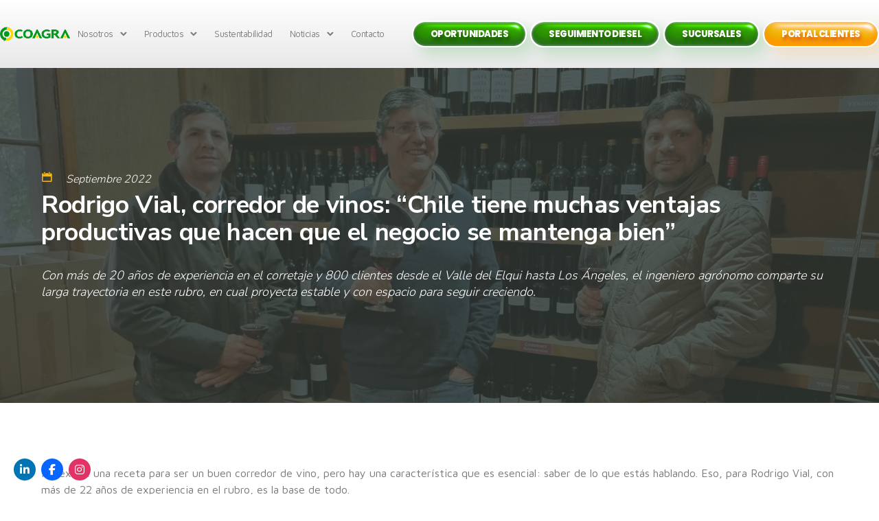

--- FILE ---
content_type: text/html; charset=UTF-8
request_url: https://coagra.cl/rodrigo-vial-corredor-de-vinos-chile-tiene-muchas-ventajas-productivas-que-hacen-que-el-negocio-se-mantenga-bien/
body_size: 30552
content:
<!doctype html>
<html class="no-js" lang="es-CL">
<head>
	<meta charset="utf-8">
	<meta http-equiv="X-UA-Compatible" content="IE=edge,chrome=1" >
	<meta name="viewport" content="user-scalable=no, width=device-width, initial-scale=1, maximum-scale=1" />
    <meta name="apple-mobile-web-app-capable" content="yes" />
    <!-- Global site tag (gtag.js) - Google Analytics -->
<script async src="https://www.googletagmanager.com/gtag/js?id=UA-127728092-1"></script>
<script>
  window.dataLayer = window.dataLayer || [];
  function gtag(){dataLayer.push(arguments);}
  gtag('js', new Date());

  gtag('config', 'UA-127728092-1');
</script>
	<title>Rodrigo Vial, corredor de vinos: “Chile tiene muchas ventajas productivas que hacen que el negocio se mantenga bien” &#8211; Coagra</title>
<meta name='robots' content='max-image-preview:large' />
<link rel='dns-prefetch' href='//fonts.googleapis.com' />
<link rel='dns-prefetch' href='//use.fontawesome.com' />
<link rel="alternate" type="application/rss+xml" title="Coagra &raquo; Feed" href="https://coagra.cl/feed/" />
<link rel="alternate" type="application/rss+xml" title="Coagra &raquo; Feed de comentarios" href="https://coagra.cl/comments/feed/" />
<link rel="alternate" title="oEmbed (JSON)" type="application/json+oembed" href="https://coagra.cl/wp-json/oembed/1.0/embed?url=https%3A%2F%2Fcoagra.cl%2Frodrigo-vial-corredor-de-vinos-chile-tiene-muchas-ventajas-productivas-que-hacen-que-el-negocio-se-mantenga-bien%2F" />
<link rel="alternate" title="oEmbed (XML)" type="text/xml+oembed" href="https://coagra.cl/wp-json/oembed/1.0/embed?url=https%3A%2F%2Fcoagra.cl%2Frodrigo-vial-corredor-de-vinos-chile-tiene-muchas-ventajas-productivas-que-hacen-que-el-negocio-se-mantenga-bien%2F&#038;format=xml" />
<style id='wp-img-auto-sizes-contain-inline-css' type='text/css'>
img:is([sizes=auto i],[sizes^="auto," i]){contain-intrinsic-size:3000px 1500px}
/*# sourceURL=wp-img-auto-sizes-contain-inline-css */
</style>
<style id='wp-emoji-styles-inline-css' type='text/css'>

	img.wp-smiley, img.emoji {
		display: inline !important;
		border: none !important;
		box-shadow: none !important;
		height: 1em !important;
		width: 1em !important;
		margin: 0 0.07em !important;
		vertical-align: -0.1em !important;
		background: none !important;
		padding: 0 !important;
	}
/*# sourceURL=wp-emoji-styles-inline-css */
</style>
<style id='wp-block-library-inline-css' type='text/css'>
:root{--wp-block-synced-color:#7a00df;--wp-block-synced-color--rgb:122,0,223;--wp-bound-block-color:var(--wp-block-synced-color);--wp-editor-canvas-background:#ddd;--wp-admin-theme-color:#007cba;--wp-admin-theme-color--rgb:0,124,186;--wp-admin-theme-color-darker-10:#006ba1;--wp-admin-theme-color-darker-10--rgb:0,107,160.5;--wp-admin-theme-color-darker-20:#005a87;--wp-admin-theme-color-darker-20--rgb:0,90,135;--wp-admin-border-width-focus:2px}@media (min-resolution:192dpi){:root{--wp-admin-border-width-focus:1.5px}}.wp-element-button{cursor:pointer}:root .has-very-light-gray-background-color{background-color:#eee}:root .has-very-dark-gray-background-color{background-color:#313131}:root .has-very-light-gray-color{color:#eee}:root .has-very-dark-gray-color{color:#313131}:root .has-vivid-green-cyan-to-vivid-cyan-blue-gradient-background{background:linear-gradient(135deg,#00d084,#0693e3)}:root .has-purple-crush-gradient-background{background:linear-gradient(135deg,#34e2e4,#4721fb 50%,#ab1dfe)}:root .has-hazy-dawn-gradient-background{background:linear-gradient(135deg,#faaca8,#dad0ec)}:root .has-subdued-olive-gradient-background{background:linear-gradient(135deg,#fafae1,#67a671)}:root .has-atomic-cream-gradient-background{background:linear-gradient(135deg,#fdd79a,#004a59)}:root .has-nightshade-gradient-background{background:linear-gradient(135deg,#330968,#31cdcf)}:root .has-midnight-gradient-background{background:linear-gradient(135deg,#020381,#2874fc)}:root{--wp--preset--font-size--normal:16px;--wp--preset--font-size--huge:42px}.has-regular-font-size{font-size:1em}.has-larger-font-size{font-size:2.625em}.has-normal-font-size{font-size:var(--wp--preset--font-size--normal)}.has-huge-font-size{font-size:var(--wp--preset--font-size--huge)}.has-text-align-center{text-align:center}.has-text-align-left{text-align:left}.has-text-align-right{text-align:right}.has-fit-text{white-space:nowrap!important}#end-resizable-editor-section{display:none}.aligncenter{clear:both}.items-justified-left{justify-content:flex-start}.items-justified-center{justify-content:center}.items-justified-right{justify-content:flex-end}.items-justified-space-between{justify-content:space-between}.screen-reader-text{border:0;clip-path:inset(50%);height:1px;margin:-1px;overflow:hidden;padding:0;position:absolute;width:1px;word-wrap:normal!important}.screen-reader-text:focus{background-color:#ddd;clip-path:none;color:#444;display:block;font-size:1em;height:auto;left:5px;line-height:normal;padding:15px 23px 14px;text-decoration:none;top:5px;width:auto;z-index:100000}html :where(.has-border-color){border-style:solid}html :where([style*=border-top-color]){border-top-style:solid}html :where([style*=border-right-color]){border-right-style:solid}html :where([style*=border-bottom-color]){border-bottom-style:solid}html :where([style*=border-left-color]){border-left-style:solid}html :where([style*=border-width]){border-style:solid}html :where([style*=border-top-width]){border-top-style:solid}html :where([style*=border-right-width]){border-right-style:solid}html :where([style*=border-bottom-width]){border-bottom-style:solid}html :where([style*=border-left-width]){border-left-style:solid}html :where(img[class*=wp-image-]){height:auto;max-width:100%}:where(figure){margin:0 0 1em}html :where(.is-position-sticky){--wp-admin--admin-bar--position-offset:var(--wp-admin--admin-bar--height,0px)}@media screen and (max-width:600px){html :where(.is-position-sticky){--wp-admin--admin-bar--position-offset:0px}}

/*# sourceURL=wp-block-library-inline-css */
</style><style id='global-styles-inline-css' type='text/css'>
:root{--wp--preset--aspect-ratio--square: 1;--wp--preset--aspect-ratio--4-3: 4/3;--wp--preset--aspect-ratio--3-4: 3/4;--wp--preset--aspect-ratio--3-2: 3/2;--wp--preset--aspect-ratio--2-3: 2/3;--wp--preset--aspect-ratio--16-9: 16/9;--wp--preset--aspect-ratio--9-16: 9/16;--wp--preset--color--black: #000000;--wp--preset--color--cyan-bluish-gray: #abb8c3;--wp--preset--color--white: #ffffff;--wp--preset--color--pale-pink: #f78da7;--wp--preset--color--vivid-red: #cf2e2e;--wp--preset--color--luminous-vivid-orange: #ff6900;--wp--preset--color--luminous-vivid-amber: #fcb900;--wp--preset--color--light-green-cyan: #7bdcb5;--wp--preset--color--vivid-green-cyan: #00d084;--wp--preset--color--pale-cyan-blue: #8ed1fc;--wp--preset--color--vivid-cyan-blue: #0693e3;--wp--preset--color--vivid-purple: #9b51e0;--wp--preset--gradient--vivid-cyan-blue-to-vivid-purple: linear-gradient(135deg,rgb(6,147,227) 0%,rgb(155,81,224) 100%);--wp--preset--gradient--light-green-cyan-to-vivid-green-cyan: linear-gradient(135deg,rgb(122,220,180) 0%,rgb(0,208,130) 100%);--wp--preset--gradient--luminous-vivid-amber-to-luminous-vivid-orange: linear-gradient(135deg,rgb(252,185,0) 0%,rgb(255,105,0) 100%);--wp--preset--gradient--luminous-vivid-orange-to-vivid-red: linear-gradient(135deg,rgb(255,105,0) 0%,rgb(207,46,46) 100%);--wp--preset--gradient--very-light-gray-to-cyan-bluish-gray: linear-gradient(135deg,rgb(238,238,238) 0%,rgb(169,184,195) 100%);--wp--preset--gradient--cool-to-warm-spectrum: linear-gradient(135deg,rgb(74,234,220) 0%,rgb(151,120,209) 20%,rgb(207,42,186) 40%,rgb(238,44,130) 60%,rgb(251,105,98) 80%,rgb(254,248,76) 100%);--wp--preset--gradient--blush-light-purple: linear-gradient(135deg,rgb(255,206,236) 0%,rgb(152,150,240) 100%);--wp--preset--gradient--blush-bordeaux: linear-gradient(135deg,rgb(254,205,165) 0%,rgb(254,45,45) 50%,rgb(107,0,62) 100%);--wp--preset--gradient--luminous-dusk: linear-gradient(135deg,rgb(255,203,112) 0%,rgb(199,81,192) 50%,rgb(65,88,208) 100%);--wp--preset--gradient--pale-ocean: linear-gradient(135deg,rgb(255,245,203) 0%,rgb(182,227,212) 50%,rgb(51,167,181) 100%);--wp--preset--gradient--electric-grass: linear-gradient(135deg,rgb(202,248,128) 0%,rgb(113,206,126) 100%);--wp--preset--gradient--midnight: linear-gradient(135deg,rgb(2,3,129) 0%,rgb(40,116,252) 100%);--wp--preset--font-size--small: 13px;--wp--preset--font-size--medium: 20px;--wp--preset--font-size--large: 36px;--wp--preset--font-size--x-large: 42px;--wp--preset--spacing--20: 0.44rem;--wp--preset--spacing--30: 0.67rem;--wp--preset--spacing--40: 1rem;--wp--preset--spacing--50: 1.5rem;--wp--preset--spacing--60: 2.25rem;--wp--preset--spacing--70: 3.38rem;--wp--preset--spacing--80: 5.06rem;--wp--preset--shadow--natural: 6px 6px 9px rgba(0, 0, 0, 0.2);--wp--preset--shadow--deep: 12px 12px 50px rgba(0, 0, 0, 0.4);--wp--preset--shadow--sharp: 6px 6px 0px rgba(0, 0, 0, 0.2);--wp--preset--shadow--outlined: 6px 6px 0px -3px rgb(255, 255, 255), 6px 6px rgb(0, 0, 0);--wp--preset--shadow--crisp: 6px 6px 0px rgb(0, 0, 0);}:where(.is-layout-flex){gap: 0.5em;}:where(.is-layout-grid){gap: 0.5em;}body .is-layout-flex{display: flex;}.is-layout-flex{flex-wrap: wrap;align-items: center;}.is-layout-flex > :is(*, div){margin: 0;}body .is-layout-grid{display: grid;}.is-layout-grid > :is(*, div){margin: 0;}:where(.wp-block-columns.is-layout-flex){gap: 2em;}:where(.wp-block-columns.is-layout-grid){gap: 2em;}:where(.wp-block-post-template.is-layout-flex){gap: 1.25em;}:where(.wp-block-post-template.is-layout-grid){gap: 1.25em;}.has-black-color{color: var(--wp--preset--color--black) !important;}.has-cyan-bluish-gray-color{color: var(--wp--preset--color--cyan-bluish-gray) !important;}.has-white-color{color: var(--wp--preset--color--white) !important;}.has-pale-pink-color{color: var(--wp--preset--color--pale-pink) !important;}.has-vivid-red-color{color: var(--wp--preset--color--vivid-red) !important;}.has-luminous-vivid-orange-color{color: var(--wp--preset--color--luminous-vivid-orange) !important;}.has-luminous-vivid-amber-color{color: var(--wp--preset--color--luminous-vivid-amber) !important;}.has-light-green-cyan-color{color: var(--wp--preset--color--light-green-cyan) !important;}.has-vivid-green-cyan-color{color: var(--wp--preset--color--vivid-green-cyan) !important;}.has-pale-cyan-blue-color{color: var(--wp--preset--color--pale-cyan-blue) !important;}.has-vivid-cyan-blue-color{color: var(--wp--preset--color--vivid-cyan-blue) !important;}.has-vivid-purple-color{color: var(--wp--preset--color--vivid-purple) !important;}.has-black-background-color{background-color: var(--wp--preset--color--black) !important;}.has-cyan-bluish-gray-background-color{background-color: var(--wp--preset--color--cyan-bluish-gray) !important;}.has-white-background-color{background-color: var(--wp--preset--color--white) !important;}.has-pale-pink-background-color{background-color: var(--wp--preset--color--pale-pink) !important;}.has-vivid-red-background-color{background-color: var(--wp--preset--color--vivid-red) !important;}.has-luminous-vivid-orange-background-color{background-color: var(--wp--preset--color--luminous-vivid-orange) !important;}.has-luminous-vivid-amber-background-color{background-color: var(--wp--preset--color--luminous-vivid-amber) !important;}.has-light-green-cyan-background-color{background-color: var(--wp--preset--color--light-green-cyan) !important;}.has-vivid-green-cyan-background-color{background-color: var(--wp--preset--color--vivid-green-cyan) !important;}.has-pale-cyan-blue-background-color{background-color: var(--wp--preset--color--pale-cyan-blue) !important;}.has-vivid-cyan-blue-background-color{background-color: var(--wp--preset--color--vivid-cyan-blue) !important;}.has-vivid-purple-background-color{background-color: var(--wp--preset--color--vivid-purple) !important;}.has-black-border-color{border-color: var(--wp--preset--color--black) !important;}.has-cyan-bluish-gray-border-color{border-color: var(--wp--preset--color--cyan-bluish-gray) !important;}.has-white-border-color{border-color: var(--wp--preset--color--white) !important;}.has-pale-pink-border-color{border-color: var(--wp--preset--color--pale-pink) !important;}.has-vivid-red-border-color{border-color: var(--wp--preset--color--vivid-red) !important;}.has-luminous-vivid-orange-border-color{border-color: var(--wp--preset--color--luminous-vivid-orange) !important;}.has-luminous-vivid-amber-border-color{border-color: var(--wp--preset--color--luminous-vivid-amber) !important;}.has-light-green-cyan-border-color{border-color: var(--wp--preset--color--light-green-cyan) !important;}.has-vivid-green-cyan-border-color{border-color: var(--wp--preset--color--vivid-green-cyan) !important;}.has-pale-cyan-blue-border-color{border-color: var(--wp--preset--color--pale-cyan-blue) !important;}.has-vivid-cyan-blue-border-color{border-color: var(--wp--preset--color--vivid-cyan-blue) !important;}.has-vivid-purple-border-color{border-color: var(--wp--preset--color--vivid-purple) !important;}.has-vivid-cyan-blue-to-vivid-purple-gradient-background{background: var(--wp--preset--gradient--vivid-cyan-blue-to-vivid-purple) !important;}.has-light-green-cyan-to-vivid-green-cyan-gradient-background{background: var(--wp--preset--gradient--light-green-cyan-to-vivid-green-cyan) !important;}.has-luminous-vivid-amber-to-luminous-vivid-orange-gradient-background{background: var(--wp--preset--gradient--luminous-vivid-amber-to-luminous-vivid-orange) !important;}.has-luminous-vivid-orange-to-vivid-red-gradient-background{background: var(--wp--preset--gradient--luminous-vivid-orange-to-vivid-red) !important;}.has-very-light-gray-to-cyan-bluish-gray-gradient-background{background: var(--wp--preset--gradient--very-light-gray-to-cyan-bluish-gray) !important;}.has-cool-to-warm-spectrum-gradient-background{background: var(--wp--preset--gradient--cool-to-warm-spectrum) !important;}.has-blush-light-purple-gradient-background{background: var(--wp--preset--gradient--blush-light-purple) !important;}.has-blush-bordeaux-gradient-background{background: var(--wp--preset--gradient--blush-bordeaux) !important;}.has-luminous-dusk-gradient-background{background: var(--wp--preset--gradient--luminous-dusk) !important;}.has-pale-ocean-gradient-background{background: var(--wp--preset--gradient--pale-ocean) !important;}.has-electric-grass-gradient-background{background: var(--wp--preset--gradient--electric-grass) !important;}.has-midnight-gradient-background{background: var(--wp--preset--gradient--midnight) !important;}.has-small-font-size{font-size: var(--wp--preset--font-size--small) !important;}.has-medium-font-size{font-size: var(--wp--preset--font-size--medium) !important;}.has-large-font-size{font-size: var(--wp--preset--font-size--large) !important;}.has-x-large-font-size{font-size: var(--wp--preset--font-size--x-large) !important;}
/*# sourceURL=global-styles-inline-css */
</style>

<style id='classic-theme-styles-inline-css' type='text/css'>
/*! This file is auto-generated */
.wp-block-button__link{color:#fff;background-color:#32373c;border-radius:9999px;box-shadow:none;text-decoration:none;padding:calc(.667em + 2px) calc(1.333em + 2px);font-size:1.125em}.wp-block-file__button{background:#32373c;color:#fff;text-decoration:none}
/*# sourceURL=/wp-includes/css/classic-themes.min.css */
</style>
<link rel='stylesheet' id='gdprmagnificpopup-css' href='https://coagra.cl/wp-content/plugins/be-gdpr/public/css/magnific-popup.css?ver=1.1.6' type='text/css' media='all' />
<link rel='stylesheet' id='be-gdpr-css' href='https://coagra.cl/wp-content/plugins/be-gdpr/public/css/be-gdpr-public.css?ver=1.1.6' type='text/css' media='all' />
<link rel='stylesheet' id='be-grid-portfolio-css' href='https://coagra.cl/wp-content/plugins/be-grid/css/be-grid.min.css?ver=1.2.9' type='text/css' media='all' />
<link rel='stylesheet' id='contact-form-7-css' href='https://coagra.cl/wp-content/plugins/contact-form-7/includes/css/styles.css?ver=6.1.4' type='text/css' media='all' />
<link rel='stylesheet' id='tatsu-main-css' href='https://coagra.cl/wp-content/plugins/tatsu/public/css/tatsu.min.css?ver=3.5.3' type='text/css' media='all' />
<link rel='stylesheet' id='exponent-modules-css' href='https://coagra.cl/wp-content/plugins/exponent-modules/public/css/exponent-modules.min.css?ver=2.1.7' type='text/css' media='all' />
<link rel='stylesheet' id='typehub-css' href='https://coagra.cl/wp-content/plugins/tatsu/includes/typehub/public/css/typehub-public.css?ver=2.0.6' type='text/css' media='all' />
<link rel='stylesheet' id='typehub-google-fonts-css' href='//fonts.googleapis.com/css?family=Maven+Pro%3A600%2C400%2C500%2C700%7CPoppins%3A800%7CNunito+Sans%3A300%2C700%7CMaven+Pro%3A600%2C400%2C200%2C500&#038;ver=1.0' type='text/css' media='all' />
<link rel='stylesheet' id='font_awesome_brands-css' href='https://coagra.cl/wp-content/plugins/tatsu/includes/icons/font_awesome/brands.css?ver=1fe53a7a2b7358de1462d761e469891b' type='text/css' media='all' />
<link rel='stylesheet' id='tatsu_icons-css' href='https://coagra.cl/wp-content/plugins/tatsu/includes/icons/tatsu_icons/tatsu-icons.css?ver=1fe53a7a2b7358de1462d761e469891b' type='text/css' media='all' />
<link rel='stylesheet' id='rt-fontawsome-css' href='https://coagra.cl/wp-content/plugins/the-post-grid/assets/vendor/font-awesome/css/font-awesome.min.css?ver=7.8.8' type='text/css' media='all' />
<link rel='stylesheet' id='rt-tpg-css' href='https://coagra.cl/wp-content/plugins/the-post-grid/assets/css/thepostgrid.min.css?ver=7.8.8' type='text/css' media='all' />
<link rel='stylesheet' id='wpsr_main_css-css' href='https://coagra.cl/wp-content/plugins/wp-socializer/public/css/wpsr.min.css?ver=7.9' type='text/css' media='all' />
<link rel='stylesheet' id='wpsr_fa_icons-css' href='https://use.fontawesome.com/releases/v6.7.2/css/all.css?ver=7.9' type='text/css' media='all' />
<link rel='stylesheet' id='exponent-core-icons-css' href='https://coagra.cl/wp-content/themes/exponent/fonts/icons.css?ver=1.2.9.2' type='text/css' media='all' />
<link rel='stylesheet' id='exponent-vendor-css' href='https://coagra.cl/wp-content/themes/exponent/css/vendor/vendor.css?ver=1.2.9.2' type='text/css' media='all' />
<link rel='stylesheet' id='exponent-main-css-css' href='https://coagra.cl/wp-content/themes/exponent/css/main.css?ver=1.2.9.2' type='text/css' media='all' />
<link rel='stylesheet' id='exponent-style-css-css' href='https://coagra.cl/wp-content/themes/exponent/style.css?ver=1.2.9.2' type='text/css' media='all' />
<link rel='stylesheet' id='ms-main-css' href='https://coagra.cl/wp-content/plugins/masterslider/public/assets/css/masterslider.main.css?ver=3.5.0' type='text/css' media='all' />
<link rel='stylesheet' id='ms-custom-css' href='https://coagra.cl/wp-content/uploads/masterslider/custom.css?ver=1.2' type='text/css' media='all' />
<script type="text/javascript" src="https://coagra.cl/wp-includes/js/jquery/jquery.min.js?ver=3.7.1" id="jquery-core-js"></script>
<script type="text/javascript" src="https://coagra.cl/wp-includes/js/jquery/jquery-migrate.min.js?ver=3.4.1" id="jquery-migrate-js"></script>
<script type="text/javascript" id="be-gdpr-js-extra">
/* <![CDATA[ */
var beGdprConcerns = {"youtube":{"label":"Youtube","description":"Consent to display content from YouTube.","required":false},"vimeo":{"label":"Vimeo","description":"Consent to display content from Vimeo.","required":false},"gmaps":{"label":"Google Maps","description":"Consent to display content from Google Maps.","required":false},"spotify":{"label":"Spotify","description":"Consent to display content from Spotify.","required":false},"soundcloud":{"label":"Sound Cloud","description":"Consent to display content from Sound Cloud.","required":false}};
//# sourceURL=be-gdpr-js-extra
/* ]]> */
</script>
<script type="text/javascript" src="https://coagra.cl/wp-content/plugins/be-gdpr/public/js/be-gdpr-public.js?ver=1.1.6" id="be-gdpr-js"></script>
<script type="text/javascript" src="https://coagra.cl/wp-content/plugins/tatsu/includes/typehub/public/js/webfont.min.js?ver=1fe53a7a2b7358de1462d761e469891b" id="webfontloader-js"></script>
<script type="text/javascript" src="https://coagra.cl/wp-content/themes/exponent/js/vendor/modernizr.js?ver=1fe53a7a2b7358de1462d761e469891b" id="modernizr-js"></script>
<link rel="https://api.w.org/" href="https://coagra.cl/wp-json/" /><link rel="alternate" title="JSON" type="application/json" href="https://coagra.cl/wp-json/wp/v2/pages/4930" /><link rel="EditURI" type="application/rsd+xml" title="RSD" href="https://coagra.cl/xmlrpc.php?rsd" />

<link rel="canonical" href="https://coagra.cl/rodrigo-vial-corredor-de-vinos-chile-tiene-muchas-ventajas-productivas-que-hacen-que-el-negocio-se-mantenga-bien/" />
<link rel='shortlink' href='https://coagra.cl/?p=4930' />
<script>var ms_grabbing_curosr='https://coagra.cl/wp-content/plugins/masterslider/public/assets/css/common/grabbing.cur',ms_grab_curosr='https://coagra.cl/wp-content/plugins/masterslider/public/assets/css/common/grab.cur';</script>
<meta name="generator" content="MasterSlider 3.5.0 - Responsive Touch Image Slider" />
        <style>
            :root {
                --tpg-primary-color: #fdcf27;
                --tpg-secondary-color: #fdcf27;
                --tpg-primary-light: #c4d0ff
            }

                        body .rt-tpg-container .rt-loading,
            body #bottom-script-loader .rt-ball-clip-rotate {
                color: #fdcf27 !important;
            }

                    </style>
		<style id="be-dynamic-css" type="text/css"> 
/****************************************************
Header Styles
*****************************************************/

.exponent-menu li a:hover,
.exponent-menu li.current-menu-item > a,
.exponent-mobile-menu li a:hover,
.exponent-mobile-menu li.current-menu-item > a,
.exponent-menu > ul > li:hover > a,
.exponent-menu .exponent-sub-menu > li:hover > a{
  color:  rgba(45,142,56,1);
}
.exponent-menu > ul > li:hover > .exponent-sub-menu-indicator svg polyline,
.exponent-menu .exponent-sub-menu > li:hover svg polyline {
  stroke : rgba(45,142,56,1);
}
/**
 * Common Styles
 */
blockquote {
  border-left: 4px solid rgba(45,142,56,1);
}
a {
  color : rgba(45,142,56,1);
}

.flickity-page-dots .dot.is-selected {
  background : rgba(45,142,56,1);
}

/**
 * Form Styles
 */ 

.exp-form-border {
  background-color : rgba(45,142,56,1);
}
.exp-form-border-with-underline .exp-form-field-active .exp-form-field-label {
   color : rgba(45,142,56,1); 
}

.exp-form-rounded input:not([type = "submit"]):focus,
.exp-form-rounded textarea:focus,
.exp-form-rounded select:focus {
   border-color : rgba(45,142,56,1);
}
.exp-form-pill input:not([type = "submit"]):focus,
.exp-form-pill textarea:focus,
.exp-form-pill select:focus {
  border-color : rgba(45,142,56,1);
}


.exp-form-pill input:not([type = "submit"]),
.exp-form-pill textarea,
.exp-form-pill select,
.exp-form-rounded input,
.exp-form-rounded textarea,
.exp-form-rounded select {
    background-color : #f8f8f8;
}

input[ type = "submit" ] {
  color : #ffffff;
  background : rgba(45,142,56,1);
}

/**
 * Posts Styles
 */


.exp-post-categories-normal a:hover,
.exp-post-title a:hover,
.exp-post-author .exp-post-author-name:hover {
    color : rgba(45,142,56,1);
}

.pages_list a {
  background: rgba(232,159,60,1);
  color: #ffffff;
}

.pages_list a:hover {
  background: rgba(45,142,56,1);
  color: #ffffff;
}

.exp-categories-post-count {
  color : rgba(45,142,56,1);
}

.exp-archive-post-count {
  color : rgba(45,142,56,1);
}

.widget_calendar tbody a {
  color : rgba(45,142,56,1);
}

.exp-read-more.exp-read-more-underlined::after {
  background : rgba(45,142,56,1);
}

.exp-posts-nav {
   padding-top : 20px;
   padding-bottom : 20px;
}

.exp-home-grid-icon {
  color : rgba(232,159,60,1);
}

.exp-read-more-underlined {
  color : rgba(232,159,60,1);
}
.exp-read-more-underlined::before {
  color : rgba(232,159,60,1);
}
.exp-read-more-underlined:hover {
  color : rgba(45,142,56,1);
}
.exp-read-more-underlined:hover::after {
  color : rgba(45,142,56,1);
}

/**
 * anchor styles
 */

  .menu-item.current-menu-item > a {
    color : rgba(45,142,56,1);
  }

 .exp-breadcrumbs a:hover,
 .widget a:hover {
   color : rgba(45,142,56,1);
 }
 .widget .tag-cloud-link:hover {
   background : rgba(45,142,56,1);
 }

.exp-post-single-footer-author {
   background : #ffffff;
}

.exp-pagination .page-numbers:not(.current):hover {
  background : #f8f8f8;
}

.exp-post-single-footer-tags .exp-term:hover,
.exp-pagination .current {
  color : #ffffff;
  background : rgba(45,142,56,1);
}
.exp-pagination .current {
  border-color:  rgba(45,142,56,1);
  box-shadow : 0 7px 14px -6px rgba(45,142,56,1);
}
.exp-pagination a:hover {
  color : rgba(45,142,56,1);
}

/**
 * Comments
 */
#cancel-comment-reply-link:hover,
.exp-comment-reply:hover {
  color : rgba(45,142,56,1);
}

/**
 * Widgets
 */
.exp-archive-post-count,
.exp-categories-post-count {
  background : #f8f8f8;
}
.exp-archive-widget-link:hover a {
  color : rgba(45,142,56,1)}
.exp-archive-widget-link:hover .exp-archive-post-count {
  background : rgba(45,142,56,1);
  color : #ffffff;
}
.exp-categories-widget-link:hover > a {
  color : rgba(45,142,56,1);
}
.exp-categories-widget-link:hover > .exp-categories-post-count {
  color : #ffffff;
  background : rgba(45,142,56,1);
}
.widget_calendar tbody a {
  background : #f8f8f8;
}
#wp-calendar caption {
  color: rgba(232,159,60,1);
}
.widget_calendar tbody a:hover {
  color : #ffffff;
  background : rgba(45,142,56,1);
}
.tagcloud .tag-cloud-link {
  background : #f8f8f8;
}
.tagcloud .tag-cloud-link:hover {
  color : #ffffff;
  background : rgba(45,142,56,1);
}

/**
 * Accordion Module
 */
.accordion-head:hover {
    color: rgba(45,142,56,1);
}

/** Loader color */
.exp-subscribe-loader-inner {
  border-color : #f8f8f8;
  border-left-color : rgba(45,142,56,1);
}

#be-themes-page-loader .style-spin{
    border: 7px solid rgba(45,142,56,0.3);
    border-top-color: rgba(45,142,56,1);
}

#be-themes-page-loader .style-ring div{
	border: 6px solid rgba(45,142,56,0.6);
	border-color:rgba(45,142,56,0.6) transparent transparent transparent;
}

#be-themes-page-loader .style-ellipsis div {
	background:rgba(45,142,56,1);
}

#be-themes-page-loader .style-ripple div {
	border: 4px solid rgba(45,142,56,1);
}

/**
 * Back to Top
 */
#be-themes-back-to-top {
   background : rgba(45,142,56,1);
   color : #ffffff;
}

/**
 * Backgrounds
 */

  body {
      background : rgba(255, 255, 255, 1)  }

/**
 * Entry Header
 */
  .exp-entry-header {
    background : #F5F6FA;
    color : #313233;
    padding-top : 80px;
    padding-bottom : 80px;
  }
  .exp-entry-header .exp-post-entry-title {
    color : #313233;
  }

  .exp-breadcrumbs {
    color : 1;
  }


/**
 * Search Form
 */
.search:focus ~ .exp-searchform-icon,
.exp-form-field-active .exp-searchform-icon {
    color : rgba(45,142,56,1);
}

/**
 * Woocommerce
 */

.woocommerce-orders-table a:hover {
  color : rgba(45,142,56,1);
}

.woocommerce-table--order-downloads td a:hover {
  color : rgba(45,142,56,1);
}

.exp-quick-view {
  background : rgba(45,142,56,1);
  color : #ffffff;
}

.exp-wc-price-cart-wrap .exp-add-to-cart {
  color : rgba(45,142,56,1);
}

.exp-wc-meta-value a:hover {
  color : rgba(45,142,56,1);
}

.single_add_to_cart_button {
  color : #ffffff;
  background : rgba(45,142,56,1);
}
.single_add_to_cart_button:hover {
  color : rgba(45,142,56,1);
  background : #ffffff;
  border : 1px solid rgba(45,142,56,1);
}

.wc-tabs .active {
  color : rgba(45,142,56,1);
  border-bottom : 2px solid rgba(45,142,56,1);
}

.exp-product-categories a:hover {
  color : rgba(45,142,56,1);
}

.products .exp-product-title a:hover {
  color : rgba(45,142,56,1);
}

.exp-add-to-wishlist-icon:hover,
.exp-already-in-wishlist {
  color : rgba(45,142,56,1);
}
.products .exp-already-in-wishlist-icon {
  color : rgba(45,142,56,1);
}
.exp-wc-product-info-inner .exp-add-to-wishlist:hover { 
  color : rgba(45,142,56,1);
}

.exp-wc-add-to-cart-icon:hover {
  color : rgba(45,142,56,1);
}

.exp-wc-quickview .product_title:hover {
  color : rgba(45,142,56,1);
}

.woocommerce-mini-cart__buttons a {
   color : #ffffff;
   background : rgba(45,142,56,1);
}
.woocommerce-mini-cart__buttons a:hover {
  color : rgba(45,142,56,1);
  background  : #ffffff;
  border-color : rgba(45,142,56,1);
}

.woocommerce-mini-cart__buttons .checkout {
  color : rgba(45,142,56,1);
  background  : #ffffff;
}
.woocommerce-mini-cart__buttons .checkout:hover {
  color : #ffffff;
  background : rgba(45,142,56,1);
}

.exp-wc-cart-product-title:hover {
  color : rgba(45,142,56,1);
}

.grouped_form a:hover {
  color : rgba(45,142,56,1);
}

.product-categories .cat-item a:hover {
    color: rgba(45,142,56,1);
}
.product-categories .cat-item a:hover + .count > .exp-categories-post-count {
    background: rgba(45,142,56,1);
    color : #ffffff;
}

.widget .price_slider {
  background : #f8f8f8;
}

.ui-slider-handle,
.ui-slider-range {
  border-color : rgba(45,142,56,1);
}

.price_slider_amount button {
  background : rgba(45,142,56,1);
}

.woocommerce-widget-layered-nav-list__item .count {
  color : rgba(45,142,56,1);
}
.woocommerce-widget-layered-nav-list__item .count {
  background : #f8f8f8;
}
.woocommerce-widget-layered-nav-list__item > a:hover {
  color : rgba(45,142,56,1);
}
.woocommerce-widget-layered-nav-list__item > a:hover + .count {
  background : rgba(45,142,56,1);
  color : #ffffff;
}

.widget_layered_nav_filters .chosen {
  color : #ffffff;
  background  : rgba(45,142,56,1);
}

.woocommerce-cart-form__contents .product-name a:hover,
.wishlist_table .product-name a:hover {
  color : rgba(45,142,56,1);
}

.coupon button {
  color : #ffffff;
  background : rgba(45,142,56,1);
}

button[name = "calc_shipping"] {
  color : #ffffff;
  background : rgba(45,142,56,1);
}

.cart_totals .checkout-button {
  color : #ffffff;
  background : rgba(45,142,56,1);
}

.woocommerce-form-coupon button[name = "apply_coupon"] {
  color : #ffffff;
  background : rgba(45,142,56,1);
}

.woocommerce-shipping-fields input:focus,
.woocommerce-billing-fields input:focus,
.woocommerce-form-login input:focus,
.woocommerce-form-register input:focus,
.woocommerce-form-coupon input:focus,
.woocommerce-address-fields input:focus, 
.woocommerce-EditAccountForm input:focus {
  border-color : rgba(45,142,56,1);
}

.woocommerce-additional-fields textarea:focus {
  border-color : rgba(45,142,56,1); 
}

button[name = "woocommerce_checkout_place_order"] {
  color : #ffffff;
  background : rgba(45,142,56,1);
}

.woocommerce-table--order-details .product-name a:hover {
    color : rgba(45,142,56,1);
}

.woocommerce-MyAccount-navigation-link:hover {
  color : rgba(45,142,56,1);
}

.woocommerce-orders-table .woocommerce-orders-table__cell-order-number a {
  color : rgba(45,142,56,1);
}

.woocommerce-account .woocommerce-Address-title a {
  color : rgba(45,142,56,1);
}

.woocommerce-review__verified.verified {
    background : #f8f8f8;
}

.woocommerce-form-login button[name="login"],
.woocommerce-form-register button[name="register"] {
  color : #ffffff;
  background : rgba(45,142,56,1);
}

.woocommerce-address-fields button[name = "save_address"],
.woocommerce-EditAccountForm button[name = "save_account_details"] {
  color : #ffffff;
  background : rgba(45,142,56,1);
}

.woocommerce-form-coupon-toggle .showcoupon,
.woocommerce-form-login-toggle .showlogin,
.lost_password a,
.exp-wc-product-share-icons .custom-share-button,
.yith-wcwl-share a {
  color : rgba(232,159,60,1);
}

.exponent-cart-count {
  background : rgba(45,142,56,1);
  color : #ffffff;
}

/**
 * Portfolio details btn
 */
.be-portfolio-details .mediumbtn {
  background: rgba(45,142,56,1);
  color:#ffffff;
}

.home-grid-icon:hover span {
  background : rgba(45,142,56,1);
} </style><meta name="generator" content="Powered by Slider Revolution 6.5.8 - responsive, Mobile-Friendly Slider Plugin for WordPress with comfortable drag and drop interface." />
<style rel="stylesheet" id="typehub-output">h1,.h1{font-family:"Maven Pro",-apple-system,BlinkMacSystemFont,'Segoe UI',Roboto,Oxygen-Sans,Ubuntu,Cantarell,'Helvetica Neue',sans-serif;font-weight:600;font-style:normal;font-size:46px;text-transform:none;letter-spacing:-0.014em;line-height:52px;color:rgba(122,122,122,1)}h2,.h2{font-family:"Maven Pro",-apple-system,BlinkMacSystemFont,'Segoe UI',Roboto,Oxygen-Sans,Ubuntu,Cantarell,'Helvetica Neue',sans-serif;font-weight:600;font-style:normal;font-size:36px;text-transform:none;letter-spacing:-0.01em;line-height:40px;color:rgba(122,122,122,1)}h3,.h3{font-family:"Maven Pro",-apple-system,BlinkMacSystemFont,'Segoe UI',Roboto,Oxygen-Sans,Ubuntu,Cantarell,'Helvetica Neue',sans-serif;font-weight:600;font-style:normal;font-size:32px;text-transform:none;letter-spacing:-0.01em;line-height:36px;color:rgba(122,122,122,1)}h4,.h4{font-family:"Maven Pro",-apple-system,BlinkMacSystemFont,'Segoe UI',Roboto,Oxygen-Sans,Ubuntu,Cantarell,'Helvetica Neue',sans-serif;font-weight:600;font-style:normal;font-size:24px;text-transform:none;letter-spacing:-0.01em;line-height:36px;color:rgba(122,122,122,1)}h5,.exp-wc-cart-collaterals-inner .cart_totals h2,.woocommerce-billing-fields h3,.exp-wc-cart-title,#ship-to-different-address,.woocommerce-customer-details .woocommerce-column__title,.woocommerce-account.woocommerce-edit-address h3,#order_review_heading,.exp-posts-nav-post-title,.h5{font-family:"Maven Pro",-apple-system,BlinkMacSystemFont,'Segoe UI',Roboto,Oxygen-Sans,Ubuntu,Cantarell,'Helvetica Neue',sans-serif;font-weight:600;font-style:normal;font-size:22px;text-transform:none;letter-spacing:-0.01em;line-height:30px;color:rgba(122,122,122,1)}h6,.testimonial-author-role.h6-font,.menu-card-title,.menu-card-item-price,.slider-counts,.woocommerce-mini-cart__total strong,.variations .label,.exp-wc-meta-label,.exp-wc-shop-attribute-label,.cart_totals h2,.woocommerce-orders-table th,.upsells>h2,.related>h2,.woocommerce-table--order-details thead th,.woocommerce-orders-table a,.wc_payment_method label,.woocommerce-checkout-review-order thead th,.wishlist_table th,.exp-wc-product-share-label,.yith-wcwl-share-title,.woocommerce-Reviews #reply-title,.woocommerce-checkout-review-order tfoot .woocommerce-Price-amount,.stock,.woocommerce-table--order-details tfoot .woocommerce-Price-amount,.woocommerce-Address-title a,.wc-tabs,.exp-wc-review-author,a.bbp-forum-title,#bbpress-forums fieldset.bbp-form label,.bbp-topic-title a.bbp-topic-permalink,#bbpress-forums ul.forum-titles li,#bbpress-forums ul.bbp-replies li.bbp-header,.h6{font-family:"Maven Pro",-apple-system,BlinkMacSystemFont,'Segoe UI',Roboto,Oxygen-Sans,Ubuntu,Cantarell,'Helvetica Neue',sans-serif;font-weight:600;font-style:normal;font-size:15px;text-transform:none;letter-spacing:-0.01em;line-height:20px;color:#343638}body,.special-heading-wrap .caption-wrap .body-font,.body{font-family:"Maven Pro",-apple-system,BlinkMacSystemFont,'Segoe UI',Roboto,Oxygen-Sans,Ubuntu,Cantarell,'Helvetica Neue',sans-serif;font-weight:400;font-style:normal;font-size:16px;text-transform:none;letter-spacing:0;line-height:24px;color:#77797d}.exp-countdown-wrap .countdown-amount{font-family:"Maven Pro",-apple-system,BlinkMacSystemFont,'Segoe UI',Roboto,Oxygen-Sans,Ubuntu,Cantarell,'Helvetica Neue',sans-serif;font-size:50px;line-height:2;letter-spacing:0;font-weight:400;font-style:normal}.exp-countdown-wrap .countdown-period{font-family:"Maven Pro",-apple-system,BlinkMacSystemFont,'Segoe UI',Roboto,Oxygen-Sans,Ubuntu,Cantarell,'Helvetica Neue',sans-serif;font-size:15px;line-height:1.7em;letter-spacing:0;font-weight:400;font-style:normal;text-transform:none}.tatsu-wp-forms div.wpforms-container-full .wpforms-form label.wpforms-field-label{font-family:"Maven Pro",-apple-system,BlinkMacSystemFont,'Segoe UI',Roboto,Oxygen-Sans,Ubuntu,Cantarell,'Helvetica Neue',sans-serif;font-size:12px;line-height:1em;color:rgba(155,155,155,1);letter-spacing:0;font-weight:400;font-style:normal;text-transform:none}.tatsu-wp-forms div.wpforms-container-full .wpforms-form select,.tatsu-wp-forms div.wpforms-container-full .wpforms-form input:not([type = "submit"]),.tatsu-wp-forms div.wpforms-container-full .wpforms-form label.wpforms-field-label-inline{font-family:"Maven Pro",-apple-system,BlinkMacSystemFont,'Segoe UI',Roboto,Oxygen-Sans,Ubuntu,Cantarell,'Helvetica Neue',sans-serif;font-size:12px;line-height:0;color:rgba(74,74,74,1);letter-spacing:0;font-weight:600;font-style:normal;text-transform:none}.tatsu-wp-forms div.wpforms-container-full .wpforms-form label.wpforms-field-sublabel{font-family:"Maven Pro",-apple-system,BlinkMacSystemFont,'Segoe UI',Roboto,Oxygen-Sans,Ubuntu,Cantarell,'Helvetica Neue',sans-serif;font-size:12px;line-height:1em;color:rgba(155,155,155,1);letter-spacing:0;font-weight:200;font-style:normal;text-transform:none}.widget_recent_comments a,.widget_rss .rsswidget,.widget_rss cite,.cart_totals th,.woocommerce-checkout-review-order-table tfoot th,.woocommerce-table--order-details tfoot th,.exp-recent-posts-widget-post-title,.widget_recent_entries a,.h7{font-family:"Maven Pro",-apple-system,BlinkMacSystemFont,'Segoe UI',Roboto,Oxygen-Sans,Ubuntu,Cantarell,'Helvetica Neue',sans-serif;font-weight:600;font-style:normal;font-size:14px;text-transform:none;letter-spacing:-0.01em;line-height:22px;color:#343638}.h8{font-family:"Maven Pro",-apple-system,BlinkMacSystemFont,'Segoe UI',Roboto,Oxygen-Sans,Ubuntu,Cantarell,'Helvetica Neue',sans-serif;font-weight:600;font-style:normal;font-size:12px;text-transform:none;letter-spacing:0;line-height:16px;color:rgba(0,0,0,0.45)}.exp-posts-nav-post-location,.exp-read-more-underlined,.pages_list a,.h9{font-family:"Maven Pro",-apple-system,BlinkMacSystemFont,'Segoe UI',Roboto,Oxygen-Sans,Ubuntu,Cantarell,'Helvetica Neue',sans-serif;font-weight:600;font-style:normal;font-size:11px;text-transform:uppercase;letter-spacing:1px;line-height:14px;color:rgba(0,0,0,0.45)}.body_1{font-family:"Maven Pro",-apple-system,BlinkMacSystemFont,'Segoe UI',Roboto,Oxygen-Sans,Ubuntu,Cantarell,'Helvetica Neue',sans-serif;font-weight:400;font-style:normal;font-size:15px;text-transform:none;letter-spacing:0;line-height:25px;color:#848991}.body_2{font-family:"Maven Pro",-apple-system,BlinkMacSystemFont,'Segoe UI',Roboto,Oxygen-Sans,Ubuntu,Cantarell,'Helvetica Neue',sans-serif;font-weight:400;font-style:normal;font-size:20px;text-transform:none;letter-spacing:0;line-height:32px;color:#848991}blockquote,.quote{font-family:"Maven Pro",-apple-system,BlinkMacSystemFont,'Segoe UI',Roboto,Oxygen-Sans,Ubuntu,Cantarell,'Helvetica Neue',sans-serif;font-weight:400;font-style:normal;font-size:21px;text-transform:none;letter-spacing:-0.01em;line-height:35px;color:#343638}.exp-post-entry-title{font-family:"Maven Pro",-apple-system,BlinkMacSystemFont,'Segoe UI',Roboto,Oxygen-Sans,Ubuntu,Cantarell,'Helvetica Neue',sans-serif;font-weight:600;font-style:normal;font-size:32px;text-transform:none;letter-spacing:-0.01em;line-height:46px;color:#343638}.exp-posts-nav-post-title{font-family:"Maven Pro",-apple-system,BlinkMacSystemFont,'Segoe UI',Roboto,Oxygen-Sans,Ubuntu,Cantarell,'Helvetica Neue',sans-serif;font-weight:600;font-style:normal;font-size:17px;text-transform:none;letter-spacing:0;line-height:30px;color:#343638}.tatsu-button,input[type = "submit"],button[type="submit"],.cart_totals a.checkout-button{font-family:"Poppins",-apple-system,BlinkMacSystemFont,'Segoe UI',Roboto,Oxygen-Sans,Ubuntu,Cantarell,'Helvetica Neue',sans-serif;font-weight:800;font-style:normal}.smallbtn,.exp-success-message__content a{font-size:13px;line-height:13px;letter-spacing:-0.5px;text-transform:uppercase}.mediumbtn,input[type = "submit"],div.wpforms-container-full .wpforms-form .wpforms-submit-container button[type=submit],.woocommerce-mini-cart__buttons a,.woocommerce-address-fields button[name = "save_address"],.woocommerce-EditAccountForm button[name = "save_account_details"],.exp-quick-view,.single_add_to_cart_button,.coupon button,button[name = "calc_shipping"],.woocommerce-form-coupon button[name = "apply_coupon"],.woocommerce-form-login button[name="login"],.woocommerce-form-register button[name="register"]{font-size:12px;line-height:12px;letter-spacing:0;text-transform:none}.largebtn,.cart_totals .checkout-button,button[name = "woocommerce_checkout_place_order"]{font-size:13px;line-height:13px;letter-spacing:0;text-transform:none}.x-largebtn{font-size:14px;line-height:14px;letter-spacing:0;text-transform:none}.tatsu-button-wrap.blockbtn .tatsu-button,.tatsu-button.blockbtn{font-size:14px;line-height:14px;letter-spacing:0;text-transform:none}.tatsu-animated-link-inner{font-family:"Maven Pro",-apple-system,BlinkMacSystemFont,'Segoe UI',Roboto,Oxygen-Sans,Ubuntu,Cantarell,'Helvetica Neue',sans-serif;font-size:12px;line-height:12px;color:#343638;letter-spacing:1px;font-weight:600;font-style:normal;text-transform:none}.exp-form input:not([type = "submit"]),.exp-form textarea,.exp-form select,input,select,textarea,.select2-container--default .select2-selection--single .select2-selection__rendered,.select2-container--default .select2-selection--single .select2-selection__rendered{font-family:"Maven Pro",-apple-system,BlinkMacSystemFont,'Segoe UI',Roboto,Oxygen-Sans,Ubuntu,Cantarell,'Helvetica Neue',sans-serif;font-size:12px;line-height:0;color:rgba(74,74,74,1);letter-spacing:0;font-weight:600;font-style:normal;text-transform:none}.exp-form label,.exp-form ::-webkit-input-placeholder,.exp-searchform-icon{font-family:"Maven Pro",-apple-system,BlinkMacSystemFont,'Segoe UI',Roboto,Oxygen-Sans,Ubuntu,Cantarell,'Helvetica Neue',sans-serif;font-size:12px;line-height:0;color:rgba(0,0,0,1);letter-spacing:0;font-weight:600;font-style:normal;text-transform:none}.exp-posts-loop .exp-post-title{font-family:"Maven Pro",-apple-system,BlinkMacSystemFont,'Segoe UI',Roboto,Oxygen-Sans,Ubuntu,Cantarell,'Helvetica Neue',sans-serif;font-size:35px;font-weight:600;font-style:normal;line-height:46px;color:#343638;letter-spacing:-0.01em;text-transform:none}.be-grid .exp-post-title{font-family:"Maven Pro",-apple-system,BlinkMacSystemFont,'Segoe UI',Roboto,Oxygen-Sans,Ubuntu,Cantarell,'Helvetica Neue',sans-serif;font-size:22px;font-weight:600;font-style:normal;line-height:34px;color:#343638;letter-spacing:-0.01em;text-transform:none}.exp-posts-loop .exp-post-content{font-family:"Maven Pro",-apple-system,BlinkMacSystemFont,'Segoe UI',Roboto,Oxygen-Sans,Ubuntu,Cantarell,'Helvetica Neue',sans-serif;font-size:16px;line-height:28px;color:#848991;letter-spacing:0;font-weight:400;font-style:normal;text-transform:none}.exp-posts-loop .exp-post-categories,.exp-posts-loop.exp-posts-loop-style3 .exp-post-categories-labeled,.exp-posts-loop.exp-posts-loop-style7 .exp-post-categories-labeled{font-family:"Maven Pro",-apple-system,BlinkMacSystemFont,'Segoe UI',Roboto,Oxygen-Sans,Ubuntu,Cantarell,'Helvetica Neue',sans-serif;font-size:11px;font-weight:500;font-style:normal;line-height:1;text-transform:uppercase;color:rgba(0,0,0,0.45);letter-spacing:1px}.exp-posts-loop .exp-post-author{font-family:"Maven Pro",-apple-system,BlinkMacSystemFont,'Segoe UI',Roboto,Oxygen-Sans,Ubuntu,Cantarell,'Helvetica Neue',sans-serif;font-size:13px;line-height:1;font-weight:500;font-style:normal;color:rgba(0,0,0,0.45);letter-spacing:0;text-transform:capitalize}.exp-posts-loop .exp-post-date,.exp-posts-loop .exp-post-date-with-icon{font-family:"Maven Pro",-apple-system,BlinkMacSystemFont,'Segoe UI',Roboto,Oxygen-Sans,Ubuntu,Cantarell,'Helvetica Neue',sans-serif;font-size:13px;line-height:1;font-weight:500;font-style:normal;color:rgba(0,0,0,0.45);letter-spacing:0;text-transform:none}.exp-recent-posts .exp-post-title{font-family:"Maven Pro",-apple-system,BlinkMacSystemFont,'Segoe UI',Roboto,Oxygen-Sans,Ubuntu,Cantarell,'Helvetica Neue',sans-serif;font-size:22px;font-weight:600;font-style:normal;line-height:34px;color:#343638;letter-spacing:-0.01em;text-transform:none}.exp-featured-posts .exp-post-title{font-family:"Maven Pro",-apple-system,BlinkMacSystemFont,'Segoe UI',Roboto,Oxygen-Sans,Ubuntu,Cantarell,'Helvetica Neue',sans-serif;font-size:35px;font-weight:600;font-style:normal;line-height:48px;color:#343638;letter-spacing:-0.01em;text-transform:none}.exp-related-posts .exp-post-title{font-family:"Maven Pro",-apple-system,BlinkMacSystemFont,'Segoe UI',Roboto,Oxygen-Sans,Ubuntu,Cantarell,'Helvetica Neue',sans-serif;font-size:22px;font-weight:600;font-style:normal;line-height:34px;color:#343638;letter-spacing:-0.01em;text-transform:none}.exp-post-single-header .exp-post-title,.exp-category-header-title{font-family:"Maven Pro",-apple-system,BlinkMacSystemFont,'Segoe UI',Roboto,Oxygen-Sans,Ubuntu,Cantarell,'Helvetica Neue',sans-serif;font-size:46px;font-weight:600;font-style:normal;line-height:58px;color:#343638;letter-spacing:0;text-transform:none}.exp-post-single-content{font-family:"Maven Pro",-apple-system,BlinkMacSystemFont,'Segoe UI',Roboto,Oxygen-Sans,Ubuntu,Cantarell,'Helvetica Neue',sans-serif;font-size:17px;line-height:30px;color:#848991;letter-spacing:0;font-weight:400;font-style:normal;text-transform:none}.exp-post-single-header .exp-post-categories{font-family:"Maven Pro",-apple-system,BlinkMacSystemFont,'Segoe UI',Roboto,Oxygen-Sans,Ubuntu,Cantarell,'Helvetica Neue',sans-serif;font-size:12px;line-height:1;color:rgba(0,0,0,0.45);font-weight:500;font-style:normal;text-transform:uppercase;letter-spacing:1px}.exp-post-single-header .exp-post-author{font-family:"Maven Pro",-apple-system,BlinkMacSystemFont,'Segoe UI',Roboto,Oxygen-Sans,Ubuntu,Cantarell,'Helvetica Neue',sans-serif;font-size:14px;line-height:1;font-weight:500;font-style:normal;color:rgba(0,0,0,0.45);letter-spacing:0;text-transform:capitalize}.exp-post-single-header .exp-post-date,.exp-post-single-header .exp-post-date-with-icon{font-family:"Maven Pro",-apple-system,BlinkMacSystemFont,'Segoe UI',Roboto,Oxygen-Sans,Ubuntu,Cantarell,'Helvetica Neue',sans-serif;font-size:14px;line-height:1;font-weight:500;font-style:normal;color:rgba(0,0,0,0.45);letter-spacing:0;text-transform:none}.exp-post-single-footer-author-name{font-family:"Maven Pro",-apple-system,BlinkMacSystemFont,'Segoe UI',Roboto,Oxygen-Sans,Ubuntu,Cantarell,'Helvetica Neue',sans-serif;font-size:17px;line-height:30px;color:#343638;letter-spacing:0;font-weight:600;font-style:normal;text-transform:none}.exp-post-single-footer-author-description{font-family:"Maven Pro",-apple-system,BlinkMacSystemFont,'Segoe UI',Roboto,Oxygen-Sans,Ubuntu,Cantarell,'Helvetica Neue',sans-serif;font-size:16px;line-height:28px;color:#888C92;letter-spacing:0;font-weight:400;font-style:normal;text-transform:none}.exp-sidebar h6{font-family:"Maven Pro",-apple-system,BlinkMacSystemFont,'Segoe UI',Roboto,Oxygen-Sans,Ubuntu,Cantarell,'Helvetica Neue',sans-serif;font-size:16px;font-weight:600;font-style:normal;line-height:1;text-transform:none;color:#343638;letter-spacing:1px}.exp-sidebar{font-family:"Maven Pro",-apple-system,BlinkMacSystemFont,'Segoe UI',Roboto,Oxygen-Sans,Ubuntu,Cantarell,'Helvetica Neue',sans-serif;font-size:16px;font-weight:400;font-style:normal;line-height:28px;text-transform:none;color:#848991;letter-spacing:0}.products .exp-product-title,.grouped_form a,.woocommerce-cart-form__contents .product-name a,.wishlist_table .product-name a,.woocommerce-checkout-review-order td.product-name,.woocommerce-table--order-details td.product-name,.exp-wc-cart-product-title{font-family:"Maven Pro",-apple-system,BlinkMacSystemFont,'Segoe UI',Roboto,Oxygen-Sans,Ubuntu,Cantarell,'Helvetica Neue',sans-serif;font-size:18px;font-weight:600;font-style:normal;line-height:30px;text-transform:none;color:#343638;letter-spacing:-0.005em}.products .exp-wc-loop-price,.woocommerce-mini-cart__total .woocommerce-Price-amount,.grouped_form .woocommerce-Price-amount,.woocommerce-table--order-details td.woocommerce-table__product-total,.woocommerce-cart-form__contents .product-subtotal,.woocommerce-checkout-review-order td.product-total{font-family:"Maven Pro",-apple-system,BlinkMacSystemFont,'Segoe UI',Roboto,Oxygen-Sans,Ubuntu,Cantarell,'Helvetica Neue',sans-serif;font-size:16px;font-weight:500;font-style:normal;line-height:18px;text-transform:none;color:#343638;letter-spacing:0}.products .exp-wc-loop-price del,.grouped_form del .woocommerce-Price-amount{font-size:16px;font-weight:400;font-style:normal;line-height:16px;text-transform:none;color:rgba(0,0,0,0.45);letter-spacing:0}.products .exp-product-categories{font-family:"Maven Pro",-apple-system,BlinkMacSystemFont,'Segoe UI',Roboto,Oxygen-Sans,Ubuntu,Cantarell,'Helvetica Neue',sans-serif;font-size:11px;font-weight:600;font-style:normal;line-height:15px;text-transform:uppercase;color:rgba(0,0,0,0.45);letter-spacing:1px}.products .exp-wc-price-cart-wrap .exp-add-to-cart{font-family:"Maven Pro",-apple-system,BlinkMacSystemFont,'Segoe UI',Roboto,Oxygen-Sans,Ubuntu,Cantarell,'Helvetica Neue',sans-serif;font-size:12px;line-height:12px;letter-spacing:0}.products .onsale{font-family:"Maven Pro",-apple-system,BlinkMacSystemFont,'Segoe UI',Roboto,Oxygen-Sans,Ubuntu,Cantarell,'Helvetica Neue',sans-serif;font-size:11px;font-weight:500;font-style:normal;text-transform:uppercase;letter-spacing:1px}.product_title{font-family:"Maven Pro",-apple-system,BlinkMacSystemFont,'Segoe UI',Roboto,Oxygen-Sans,Ubuntu,Cantarell,'Helvetica Neue',sans-serif;font-size:35px;font-weight:600;font-style:normal;line-height:48px;text-transform:none;color:#343638;letter-spacing:0}.exp-wc-single-price,.woocommerce-variation-price{font-family:"Maven Pro",-apple-system,BlinkMacSystemFont,'Segoe UI',Roboto,Oxygen-Sans,Ubuntu,Cantarell,'Helvetica Neue',sans-serif;font-size:26px;font-weight:500;font-style:normal;line-height:35px;text-transform:none;color:#343638;letter-spacing:0}.exp-wc-single-price del{font-family:"Maven Pro",-apple-system,BlinkMacSystemFont,'Segoe UI',Roboto,Oxygen-Sans,Ubuntu,Cantarell,'Helvetica Neue',sans-serif;font-size:22px;font-weight:500;font-style:normal;line-height:35px;text-transform:none;color:rgba(0,0,0,0.45);letter-spacing:0}.exp-wc-meta-value{font-family:"Maven Pro",-apple-system,BlinkMacSystemFont,'Segoe UI',Roboto,Oxygen-Sans,Ubuntu,Cantarell,'Helvetica Neue',sans-serif;font-size:17px;font-weight:400;font-style:normal;line-height:30px;text-transform:none;color:#848991;letter-spacing:0}.thumb-title-wrap .thumb-title,.full-screen-portfolio-overlay-title{font-size:24px;line-height:34px;font-family:"Maven Pro",-apple-system,BlinkMacSystemFont,'Segoe UI',Roboto,Oxygen-Sans,Ubuntu,Cantarell,'Helvetica Neue',sans-serif;font-weight:600;font-style:normal;text-transform:none;letter-spacing:-0.005em}.thumb-title-wrap .portfolio-item-cats{font-size:12px;line-height:17px;text-transform:uppercase;letter-spacing:1px}h6.gallery-side-heading{font-size:16px;line-height:24px;font-family:"Maven Pro",-apple-system,BlinkMacSystemFont,'Segoe UI',Roboto,Oxygen-Sans,Ubuntu,Cantarell,'Helvetica Neue',sans-serif;font-weight:600;font-style:normal;text-transform:none;letter-spacing:0}.be-portfolio-details .gallery-side-heading-wrap p{font-size:16px;line-height:24px;font-family:"Maven Pro",-apple-system,BlinkMacSystemFont,'Segoe UI',Roboto,Oxygen-Sans,Ubuntu,Cantarell,'Helvetica Neue',sans-serif;font-weight:400;font-style:normal;text-transform:none;letter-spacing:0}.be-portfolio-wrap .portfolio-filter_item{color:#343638;font-size:12px;line-height:30px;font-family:"Maven Pro",-apple-system,BlinkMacSystemFont,'Segoe UI',Roboto,Oxygen-Sans,Ubuntu,Cantarell,'Helvetica Neue',sans-serif;font-weight:600;font-style:normal;text-transform:uppercase;letter-spacing:1px}@media only screen and (max-width:1377px){}@media only screen and (min-width:768px) and (max-width:1024px){}@media only screen and (max-width:767px){body,.special-heading-wrap .caption-wrap .body-font,.body{font-size:15px;line-height:18px}}</style><style rel="stylesheet" id="colorhub-output">.swatch-red, .swatch-red a{color:#f44336;}.swatch-pink, .swatch-pink a{color:#E91E63;}.swatch-purple, .swatch-purple a{color:#9C27B0;}.swatch-deep-purple, .swatch-deep-purple a{color:#673AB7;}.swatch-indigo, .swatch-indigo a{color:#3F51B5;}.swatch-blue, .swatch-blue a{color:#2196F3;}.swatch-light-blue, .swatch-light-blue a{color:#03A9F4;}.swatch-cyan, .swatch-cyan a{color:#00BCD4;}.swatch-teal, .swatch-teal a{color:#009688;}.swatch-green, .swatch-green a{color:#4CAF50;}.swatch-light-green, .swatch-light-green a{color:#8BC34A;}.swatch-lime, .swatch-lime a{color:#CDDC39;}.swatch-yellow, .swatch-yellow a{color:#FFEB3B;}.swatch-amber, .swatch-amber a{color:#FFC107;}.swatch-orange, .swatch-orange a{color:#FF9800;}.swatch-deep-orange, .swatch-deep-orange a{color:#FF5722;}.swatch-brown, .swatch-brown a{color:#795548;}.swatch-grey, .swatch-grey a{color:#9E9E9E;}.swatch-blue-grey, .swatch-blue-grey a{color:#607D8B;}.swatch-white, .swatch-white a{color:#ffffff;}.swatch-black, .swatch-black a{color:#000000;}.palette-0, .palette-0 a{background:linear-gradient(45deg, rgba(45,142,56,1) 1%, rgba(29,94,44,1) 100%);-webkit-background-clip:text;-webkit-text-fill-color:transparent;}.palette-1, .palette-1 a{color:#ffffff;}.palette-2, .palette-2 a{background:linear-gradient(45deg, rgba(232,159,60,1) 0%, rgba(252,203,0,1) 100%);-webkit-background-clip:text;-webkit-text-fill-color:transparent;}.palette-3, .palette-3 a{color:rgba(122,122,122,1);}.palette-4, .palette-4 a{color:#f8f8f8;}</style><link rel="icon" href="https://coagra.cl/wp-content/uploads/2021/04/cropped-ico-32x32.png" sizes="32x32" />
<link rel="icon" href="https://coagra.cl/wp-content/uploads/2021/04/cropped-ico-192x192.png" sizes="192x192" />
<link rel="apple-touch-icon" href="https://coagra.cl/wp-content/uploads/2021/04/cropped-ico-180x180.png" />
<meta name="msapplication-TileImage" content="https://coagra.cl/wp-content/uploads/2021/04/cropped-ico-270x270.png" />
<script type="text/javascript">function setREVStartSize(e){
			//window.requestAnimationFrame(function() {				 
				window.RSIW = window.RSIW===undefined ? window.innerWidth : window.RSIW;	
				window.RSIH = window.RSIH===undefined ? window.innerHeight : window.RSIH;	
				try {								
					var pw = document.getElementById(e.c).parentNode.offsetWidth,
						newh;
					pw = pw===0 || isNaN(pw) ? window.RSIW : pw;
					e.tabw = e.tabw===undefined ? 0 : parseInt(e.tabw);
					e.thumbw = e.thumbw===undefined ? 0 : parseInt(e.thumbw);
					e.tabh = e.tabh===undefined ? 0 : parseInt(e.tabh);
					e.thumbh = e.thumbh===undefined ? 0 : parseInt(e.thumbh);
					e.tabhide = e.tabhide===undefined ? 0 : parseInt(e.tabhide);
					e.thumbhide = e.thumbhide===undefined ? 0 : parseInt(e.thumbhide);
					e.mh = e.mh===undefined || e.mh=="" || e.mh==="auto" ? 0 : parseInt(e.mh,0);		
					if(e.layout==="fullscreen" || e.l==="fullscreen") 						
						newh = Math.max(e.mh,window.RSIH);					
					else{					
						e.gw = Array.isArray(e.gw) ? e.gw : [e.gw];
						for (var i in e.rl) if (e.gw[i]===undefined || e.gw[i]===0) e.gw[i] = e.gw[i-1];					
						e.gh = e.el===undefined || e.el==="" || (Array.isArray(e.el) && e.el.length==0)? e.gh : e.el;
						e.gh = Array.isArray(e.gh) ? e.gh : [e.gh];
						for (var i in e.rl) if (e.gh[i]===undefined || e.gh[i]===0) e.gh[i] = e.gh[i-1];
											
						var nl = new Array(e.rl.length),
							ix = 0,						
							sl;					
						e.tabw = e.tabhide>=pw ? 0 : e.tabw;
						e.thumbw = e.thumbhide>=pw ? 0 : e.thumbw;
						e.tabh = e.tabhide>=pw ? 0 : e.tabh;
						e.thumbh = e.thumbhide>=pw ? 0 : e.thumbh;					
						for (var i in e.rl) nl[i] = e.rl[i]<window.RSIW ? 0 : e.rl[i];
						sl = nl[0];									
						for (var i in nl) if (sl>nl[i] && nl[i]>0) { sl = nl[i]; ix=i;}															
						var m = pw>(e.gw[ix]+e.tabw+e.thumbw) ? 1 : (pw-(e.tabw+e.thumbw)) / (e.gw[ix]);					
						newh =  (e.gh[ix] * m) + (e.tabh + e.thumbh);
					}
					var el = document.getElementById(e.c);
					if (el!==null && el) el.style.height = newh+"px";					
					el = document.getElementById(e.c+"_wrapper");
					if (el!==null && el) {
						el.style.height = newh+"px";
						el.style.display = "block";
					}
				} catch(e){
					console.log("Failure at Presize of Slider:" + e)
				}					   
			//});
		  };</script>
		<style type="text/css" id="wp-custom-css">
			.zoom {
    transition: transform .2s; 
}
 
.zoom:hover {
    transform: scale(1.1); 
}
.wpcf7-form-control-wrap text-769 {
	width:200px!important
}
.tatsu-accordion-style2 .accordion-head.ui-accordion-header {
    padding: 10px;
    margin: 0;
    border-bottom: 0px solid;
}

/*Style Posts Entries*/

.exp-post-primary-meta {
	display:none;	
	}

.exp-post-author-with-image {
	display:none;
	}

.exp-post-single-header .exp-post-date, .exp-post-single-header .exp-post-date-with-icon {
	color:#F7C702;
				
	}

.exp-post-title a{
	font-family: 'Maven Pro', sans-serif;
	color:white;
  transition: 0.4s;
}

.exp-post-title a:hover{
	font-family: 'Maven Pro', sans-serif;
	color:#F7C702;
	letter-spacing: 0.5px;
	transition: 0.4s;
}



.exp-post-single-header-wrap img {
	border-radius:25px;
  width: 70%;
}

.exp-post-single-header.exp-post-single-header-wrap {
	padding-top: 80px;
    background-color: gray;
    padding-bottom: 80px;
    background-image: url(https://coagra.cl/wp-content/uploads/2023/10/BG-Revista.jpg);
    background-size: cover;
    background-attachment: fixed;	
}

		</style>
		<style id="kirki-inline-styles"></style>                <style id = "tatsu-header-style">
                    .tatsu-menu .sub-menu-indicator {
padding-bottom:5px;}

.tatsu-header-module a{
  display: inline-block;
  color: #777;
  transition: color 0.25s ease, transform 0.25s ease;
}

.tatsu-header-module a:hover{
  color: #f5a623;
  transform: scale(1.08);
}

.boton3d {
  background-image:url(https://coagra.cl/wp-content/uploads/2024/12/button.png);
background-position: center;
background-repeat: no-repeat;
background-size:100% 100%;
border-radius:20px;
transition:ease .5s;

border: solid 2px white;
box-shadow: #00991C30 10px 10px 20px,
inset #26593270 0px -10px 10px; 
   text-shadow: 2px 5px 5px rgba(0,0,0,0.4);

}

.boton3d:hover{
  box-shadow: #26593280 00px 10px 20px,
inset #26593230 20px -20px 20px; 
  
transition:ease .5s;
border: solid 2px white;
    transform: scale(1.05); /* 20% más grande */

}



.boton3d2 {
  background-image:url(https://coagra.cl/wp-content/uploads/2024/12/button2.png);
  background-position: right;
  background-repeat: no-repeat;
  background-size:100% 110%;
  border-radius:50px;
transition:ease .5s;
border: solid 2px white;
background-size:cover;
  
    box-shadow: #ff990030 10px 10px 20px,
inset #ff9900 0px -10px 10px; 
  
     text-shadow: 2px 5px 5px #d95a24;
}

.boton3d2:hover{
box-shadow: #ff990080 0px 10px 20px,
inset #ff9900 20px -20px 10px; 
  
transition:ease .5s;
border: solid 2px white;

transform: scale(1.05); /* 20% más grande */
  
  
}

.boton3d2 a:hover{
padding:;
}

.boton3d a:hover{
padding:;
}


.exp-post-single-header.exp-post-single-header-wrap {
  background-image:url(https://coagra.cl/wp-content/uploads/2024/12/BG-Revista-2025.jpg);
background-attachment: fixed;
}

.exp-post-title a{
  letter-spacing: 0;
}

.exp-post-title a:hover {
  letter-spacing: 0;
  
}                </style>
            <link rel='stylesheet' id='rs-plugin-settings-css' href='https://coagra.cl/wp-content/plugins/revslider/public/assets/css/rs6.css?ver=6.5.8' type='text/css' media='all' />
<style id='rs-plugin-settings-inline-css' type='text/css'>
#rs-demo-id {}
/*# sourceURL=rs-plugin-settings-inline-css */
</style>
</head>
<body class="wp-singular page-template-default page page-id-4930 wp-theme-exponent _masterslider _msp_version_3.5.0 rttpg rttpg-7.8.8 radius-frontend rttpg-body-wrap" data-be-page-template = 'page' >	
	<div id="tatsu-header-container"><div id="tatsu-header-wrap" class=" sticky solid dark "><div class="tatsu-header  default  sticky apply-color-scheme tatsu-B12mrMnHd "  data-padding='{"d":"30px 50px 30px 50px","l":"30px 0px 30px 0px","m":"10px 5px 10px 5px"}' data-sticky-padding='{"d":"20px 10px 20px 10px"}' ><div class="tatsu-header-row "><div class="tatsu-header-col tatsu-S1enXSGnHO  " ><style>.tatsu-S1enXSGnHO.tatsu-header-col{flex-basis: 20%;justify-content: flex-end;align-items: center;}.tatsu-S1enXSGnHO.tatsu-slide-menu-col{justify-content: center;align-items: flex-start;}@media only screen and (max-width:1377px) {.tatsu-S1enXSGnHO.tatsu-header-col{flex-basis: 8%;justify-content: flex-start;}}@media only screen and (min-width:768px) and (max-width: 1024px) {.tatsu-S1enXSGnHO.tatsu-header-col{flex-basis: 100%;}.tatsu-S1enXSGnHO{padding: 0px 0px 30px 0px;}}@media only screen and (max-width: 767px) {.tatsu-S1enXSGnHO.tatsu-header-col{flex-basis: 80%;justify-content: center;}}</style><div class="tatsu-header-logo tatsu-header-module tatsu-r1bh7rz3Su coagra " ><a href="https://coagra.cl"><img src="https://coagra.cl/wp-content/uploads/2018/08/logo_web_retina.png" class="logo-img default-logo" alt="" /><img src="https://coagra.cl/wp-content/uploads/2018/08/logo_web.png" class="logo-img dark-logo" alt="" /><img src="https://coagra.cl/wp-content/uploads/2018/08/logo_web.png" class="logo-img light-logo" alt="" /></a><style>.tatsu-r1bh7rz3Su .logo-img{max-height: 40px;}#tatsu-header-wrap.stuck .tatsu-r1bh7rz3Su .logo-img{height: 70px;}.tatsu-r1bh7rz3Su.tatsu-header-logo{margin: 0px 0px 0px 0px;}.tatsu-r1bh7rz3Su{padding: 0 0px 0 0;}@media only screen and (max-width:1377px) {.tatsu-r1bh7rz3Su .logo-img{max-height: 50px;}}@media only screen and (min-width:768px) and (max-width: 1024px) {.tatsu-r1bh7rz3Su .logo-img{max-height: 80px;}#tatsu-header-wrap.stuck .tatsu-r1bh7rz3Su .logo-img{height: 80px;}}@media only screen and (max-width: 767px) {.tatsu-r1bh7rz3Su .logo-img{max-height: 50px;}#tatsu-header-wrap.stuck .tatsu-r1bh7rz3Su .logo-img{height: 40px;}}</style></div></div><div class="tatsu-header-col tatsu-Syf2XSz2HO  " ><style>.tatsu-Syf2XSz2HO.tatsu-header-col{flex-basis: 80%;justify-content: center;align-items: center;}.tatsu-Syf2XSz2HO.tatsu-slide-menu-col{justify-content: center;align-items: flex-start;}.tatsu-Syf2XSz2HO{margin: 0 0 0 0px;}@media only screen and (max-width:1377px) {.tatsu-Syf2XSz2HO.tatsu-header-col{flex-basis: 92%;justify-content: flex-end;}}@media only screen and (min-width:768px) and (max-width: 1024px) {.tatsu-Syf2XSz2HO.tatsu-header-col{flex-basis: 100%;justify-content: center;}}@media only screen and (max-width: 767px) {.tatsu-Syf2XSz2HO.tatsu-header-col{flex-basis: 10%;}}</style><nav  class="tatsu-header-module tatsu-header-navigation clearfix  tatsu-hide-mobile tatsu-hide-tablet"><div class="tatsu-menu tatsu-SJQnQHznH_"><ul id="normal-menu-SJQnQHznH_" class="clearfix "><li class="menu-item menu-item-type-custom menu-item-object-custom menu-item-has-children menu-item-2019"><a href="#" title="Nosotros">Nosotros</a>
<span class="sub-menu-indicator"><svg xmlns="http://www.w3.org/2000/svg" width="10" height="6" viewBox="0 0 10 6">
  <polyline fill="none" stroke="#2F2F30" stroke-linecap="round" stroke-width="2" points="0 .649 3.613 4.127 0 7.604" transform="rotate(90 4 5)"/>
</svg>
</span><ul class="tatsu-sub-menu clearfix"><span class="tatsu-header-pointer"></span>
	<li class="menu-item menu-item-type-post_type menu-item-object-page menu-item-2020"><a href="https://coagra.cl/nosotros/" title="¿Quiénes Somos?">¿Quiénes Somos?</a></li>
	<li class="menu-item menu-item-type-post_type menu-item-object-page menu-item-2028"><a href="https://coagra.cl/inversionistas/" title="Inversionistas">Inversionistas</a></li>
	<li class="menu-item menu-item-type-post_type menu-item-object-page menu-item-2057"><a href="https://coagra.cl/informacion-legal/" title="Información Legal">Información Legal</a></li>
	<li class="menu-item menu-item-type-post_type menu-item-object-page menu-item-2062"><a href="https://coagra.cl/informacion-financiera/" title="Información Financiera">Información Financiera</a></li>
	<li class="menu-item menu-item-type-post_type menu-item-object-page menu-item-4587"><a href="https://coagra.cl/codigo-de-etica-y-conducta/" title="Código de ética y conducta">Código de ética y conducta</a></li>
	<li class="menu-item menu-item-type-post_type menu-item-object-page menu-item-4777"><a href="https://coagra.cl/modelo-de-prevencion-de-delitos/" title="Política de Prevención de Delitos">Política de Prevención de Delitos</a></li>
	<li class="menu-item menu-item-type-post_type menu-item-object-page menu-item-4781"><a href="https://coagra.cl/manual-modelo-prevencion-de-delitos-empresas/" title="Manual del Modelo de Prevención de Delitos">Manual del Modelo de Prevención de Delitos</a></li>
	<li class="menu-item menu-item-type-custom menu-item-object-custom menu-item-5064"><a href="https://coagra.buk.cl/trabaja-con-nosotros" title="Trabaja con Nosotros">Trabaja con Nosotros</a></li>
</ul>
</li>
<li class="menu-item menu-item-type-custom menu-item-object-custom menu-item-has-children menu-item-43"><a href="#" title="Productos">Productos</a>
<span class="sub-menu-indicator"><svg xmlns="http://www.w3.org/2000/svg" width="10" height="6" viewBox="0 0 10 6">
  <polyline fill="none" stroke="#2F2F30" stroke-linecap="round" stroke-width="2" points="0 .649 3.613 4.127 0 7.604" transform="rotate(90 4 5)"/>
</svg>
</span><ul class="tatsu-sub-menu clearfix"><span class="tatsu-header-pointer"></span>
	<li class="menu-item menu-item-type-post_type menu-item-object-page menu-item-2010"><a href="https://coagra.cl/fitosanitarios/" title="Fitosanitarios">Fitosanitarios</a></li>
	<li class="menu-item menu-item-type-post_type menu-item-object-page menu-item-2011"><a href="https://coagra.cl/fertilizantes/" title="Fertilizantes">Fertilizantes</a></li>
	<li class="menu-item menu-item-type-post_type menu-item-object-page menu-item-2013"><a href="https://coagra.cl/foliares-y-biostimulantes/" title="Nutrición Vegetal">Nutrición Vegetal</a></li>
	<li class="menu-item menu-item-type-post_type menu-item-object-page menu-item-2014"><a href="https://coagra.cl/semillas/" title="Semillas">Semillas</a></li>
	<li class="menu-item menu-item-type-post_type menu-item-object-page menu-item-2012"><a href="https://coagra.cl/nutricion-animal/" title="Nutrición Animal">Nutrición Animal</a></li>
	<li class="menu-item menu-item-type-post_type menu-item-object-page menu-item-2016"><a href="https://coagra.cl/diesel/" title="Diésel">Diésel</a></li>
</ul>
</li>
<li class="menu-item menu-item-type-post_type menu-item-object-page menu-item-41"><a href="https://coagra.cl/sustentabilidad/" title="Sustentabilidad">Sustentabilidad</a></li>
<li class="menu-item menu-item-type-custom menu-item-object-custom menu-item-has-children menu-item-44"><a href="#" title="Noticias">Noticias</a>
<span class="sub-menu-indicator"><svg xmlns="http://www.w3.org/2000/svg" width="10" height="6" viewBox="0 0 10 6">
  <polyline fill="none" stroke="#2F2F30" stroke-linecap="round" stroke-width="2" points="0 .649 3.613 4.127 0 7.604" transform="rotate(90 4 5)"/>
</svg>
</span><ul class="tatsu-sub-menu clearfix"><span class="tatsu-header-pointer"></span>
	<li class="menu-item menu-item-type-post_type menu-item-object-page menu-item-6244"><a href="https://coagra.cl/revista-digital/" title="Revista Digital">Revista Digital</a></li>
	<li class="menu-item menu-item-type-custom menu-item-object-custom menu-item-5446"><a href="https://coagra.buk.cl/trabaja-con-nosotros" title="Ofertas Laborales">Ofertas Laborales</a></li>
</ul>
</li>
<li class="menu-item menu-item-type-custom menu-item-object-custom menu-item-6995"><a href="https://contacto.coagra.cl/" title="Contacto">Contacto</a></li>
</ul></div><style>.tatsu-SJQnQHznH_.tatsu-menu > ul > li{margin: 0px 5px 0px 0px;}.tatsu-SJQnQHznH_.tatsu-menu{margin: 0px 30px 0px 0px;}.tatsu-SJQnQHznH_.tatsu-mobile-menu + .tatsu-mobile-menu-icon{margin: 0px 30px 0px 0px;}.tatsu-SJQnQHznH_.tatsu-menu a{color: rgba(122,122,122,1) ;}.tatsu-SJQnQHznH_.tatsu-menu li svg polyline{stroke: rgba(122,122,122,1);}.tatsu-SJQnQHznH_.tatsu-mobile-menu a{color: rgba(122,122,122,1) ;}.tatsu-SJQnQHznH_.tatsu-menu > ul > li:hover > a{color: rgba(220,145,45,1) ;}.tatsu-SJQnQHznH_.tatsu-menu > ul > li:hover > .sub-menu-indicator svg polyline{stroke: rgba(220,145,45,1);}.tatsu-SJQnQHznH_.tatsu-menu > ul > li.current-menu-item > a{color: rgba(220,145,45,1) ;}.tatsu-SJQnQHznH_.tatsu-menu > ul > li.current-menu-item > .sub-menu-indicator svg polyline{stroke: rgba(220,145,45,1);}.tatsu-SJQnQHznH_.tatsu-menu li.current-menu-parent > a{color: rgba(220,145,45,1) ;}.tatsu-SJQnQHznH_.tatsu-menu > ul > li.current-menu-parent > .sub-menu-indicator svg polyline{stroke: rgba(220,145,45,1);}.tatsu-SJQnQHznH_.tatsu-mobile-menu > ul > li:hover > a{color: rgba(220,145,45,1) ;}.tatsu-SJQnQHznH_.tatsu-mobile-menu > ul > li:hover > .sub-menu-indicator svg polyline{stroke: rgba(220,145,45,1);}.tatsu-SJQnQHznH_.tatsu-mobile-menu ul.tatsu-sub-menu > li:hover > a{color: rgba(220,145,45,1) ;}.tatsu-SJQnQHznH_.tatsu-mobile-menu ul.tatsu-sub-menu > li:hover > .sub-menu-indicator svg polyline{stroke: rgba(220,145,45,1);}.tatsu-SJQnQHznH_.tatsu-mobile-menu li.current-menu-item > a{color: rgba(220,145,45,1) ;}#tatsu-header-wrap.transparent.light:not(.stuck) .tatsu-SJQnQHznH_.tatsu-menu > ul > li:hover > a{color: rgba(0,0,0,1) ;}#tatsu-header-wrap.transparent.light:not(.stuck) .tatsu-SJQnQHznH_.tatsu-menu > ul > li:hover > .sub-menu-indicator svg polyline{stroke: rgba(0,0,0,1);}#tatsu-header-wrap.transparent.light:not(.stuck) .tatsu-SJQnQHznH_.tatsu-menu > ul > li.current-menu-item > a{color: rgba(0,0,0,1) ;}#tatsu-header-wrap.transparent.light:not(.stuck) .tatsu-SJQnQHznH_.tatsu-menu > ul > li.current-menu-item > .sub-menu-indicator svg polyline{stroke: rgba(0,0,0,1);}#tatsu-header-wrap.transparent.light:not(.stuck) .tatsu-SJQnQHznH_.tatsu-menu > ul > li.current-menu-parent > a{color: rgba(0,0,0,1) ;}#tatsu-header-wrap.transparent.light:not(.stuck) .tatsu-SJQnQHznH_.tatsu-menu > ul > li.current-menu-parent > .sub-menu-indicator svg polyline{stroke: rgba(0,0,0,1);}#tatsu-header-wrap.transparent.dark:not(.stuck) .tatsu-SJQnQHznH_.tatsu-menu > ul > li:hover > a{color: rgba(0,0,0,1) ;}#tatsu-header-wrap.transparent.dark:not(.stuck) .tatsu-SJQnQHznH_.tatsu-menu > ul > li:hover > .sub-menu-indicator svg polyline{stroke: rgba(0,0,0,1);}#tatsu-header-wrap.transparent.dark:not(.stuck) .tatsu-SJQnQHznH_.tatsu-menu > ul > li.current-menu-item > a{color: rgba(0,0,0,1) ;}#tatsu-header-wrap.transparent.dark:not(.stuck) .tatsu-SJQnQHznH_.tatsu-menu > ul > li.current-menu-item > .sub-menu-indicator svg polyline{stroke: rgba(0,0,0,1);}#tatsu-header-wrap.transparent.dark:not(.stuck) .tatsu-SJQnQHznH_.tatsu-menu > ul > li.current-menu-parent > a{color: rgba(0,0,0,1) ;}#tatsu-header-wrap.transparent.dark:not(.stuck) .tatsu-SJQnQHznH_.tatsu-menu > ul > li.current-menu-parent > .sub-menu-indicator svg polyline{stroke: rgba(0,0,0,1);}.tatsu-SJQnQHznH_.tatsu-menu > ul > li > a{font-family : "Maven Pro",-apple-system,BlinkMacSystemFont,'Segoe UI',Roboto,Oxygen-Sans,Ubuntu,Cantarell,'Helvetica Neue',sans-serif;font-weight : 500;text-transform : none;font-size : 13px;letter-spacing : 0px;}.tatsu-SJQnQHznH_.tatsu-mobile-menu > ul > li > a{font-family : "Maven Pro",-apple-system,BlinkMacSystemFont,'Segoe UI',Roboto,Oxygen-Sans,Ubuntu,Cantarell,'Helvetica Neue',sans-serif;font-weight : 500;text-transform : none;font-size : 13px;letter-spacing : 0px;}.tatsu-SJQnQHznH_.tatsu-menu .tatsu-sub-menu{background-color: #ffffff;}.tatsu-SJQnQHznH_.tatsu-menu .tatsu-sub-menu .tatsu-header-pointer{border-bottom-color: #ffffff;}.tatsu-SJQnQHznH_.tatsu-menu .tatsu-sub-menu li a{color: rgba(122,122,122,1) ;text-transform : none;font-size : 13px;}.tatsu-SJQnQHznH_.tatsu-menu .tatsu-sub-menu li svg polyline{stroke: rgba(122,122,122,1);}.tatsu-SJQnQHznH_.tatsu-menu .tatsu-sub-menu > li:hover > a{background: linear-gradient(45deg, rgba(232,159,60,1) 0%, rgba(252,203,0,1) 100%); -webkit-background-clip:text; -webkit-text-fill-color:transparent;}.tatsu-SJQnQHznH_.tatsu-menu .tatsu-sub-menu > li:hover svg polyline{stroke: linear-gradient(45deg, rgba(232,159,60,1) 0%, rgba(252,203,0,1) 100%);}.tatsu-SJQnQHznH_.tatsu-menu .tatsu-sub-menu > li.current-menu-item > a{background: linear-gradient(45deg, rgba(232,159,60,1) 0%, rgba(252,203,0,1) 100%); -webkit-background-clip:text; -webkit-text-fill-color:transparent;}.tatsu-SJQnQHznH_.tatsu-menu .tatsu-sub-menu > li.current-menu-item svg polyline{stroke: linear-gradient(45deg, rgba(232,159,60,1) 0%, rgba(252,203,0,1) 100%);}.tatsu-SJQnQHznH_.tatsu-menu .tatsu-sub-menu > li.current-menu-parent > a{background: linear-gradient(45deg, rgba(232,159,60,1) 0%, rgba(252,203,0,1) 100%); -webkit-background-clip:text; -webkit-text-fill-color:transparent;}.tatsu-SJQnQHznH_.tatsu-menu .tatsu-sub-menu > li.current-menu-parent svg polyline{stroke: linear-gradient(45deg, rgba(232,159,60,1) 0%, rgba(252,203,0,1) 100%);}.tatsu-SJQnQHznH_.tatsu-mobile-menu .tatsu-sub-menu li a{text-transform : none;font-size : 13px;}@media only screen and (max-width:1377px) {.tatsu-SJQnQHznH_.tatsu-menu > ul > li > a{font-family : "Maven Pro",-apple-system,BlinkMacSystemFont,'Segoe UI',Roboto,Oxygen-Sans,Ubuntu,Cantarell,'Helvetica Neue',sans-serif;font-weight : 400;text-transform : none;font-size : 13px;letter-spacing : -0.5px;}.tatsu-SJQnQHznH_.tatsu-mobile-menu > ul > li > a{font-family : "Maven Pro",-apple-system,BlinkMacSystemFont,'Segoe UI',Roboto,Oxygen-Sans,Ubuntu,Cantarell,'Helvetica Neue',sans-serif;font-weight : 400;text-transform : none;font-size : 13px;letter-spacing : -0.5px;}}@media only screen and (max-width: 767px) {.tatsu-SJQnQHznH_.tatsu-menu{margin: 0px 0px 0px 0px;}.tatsu-SJQnQHznH_.tatsu-mobile-menu + .tatsu-mobile-menu-icon{margin: 0px 0px 0px 0px;}}</style></nav><div class="tatsu-header-module tatsu-mobile-navigation  tatsu-hide-mobile tatsu-hide-tablet"><div class="tatsu-mobile-menu tatsu-SJQnQHznH_"><ul id="menu-SJQnQHznH_" class="clearfix "><li class="menu-item menu-item-type-custom menu-item-object-custom menu-item-has-children menu-item-2019"><a href="#" title="Nosotros">Nosotros</a>
<span class="sub-menu-indicator"><svg xmlns="http://www.w3.org/2000/svg" width="10" height="6" viewBox="0 0 10 6">
  <polyline fill="none" stroke="#2F2F30" stroke-linecap="round" stroke-width="2" points="0 .649 3.613 4.127 0 7.604" transform="rotate(90 4 5)"/>
</svg>
</span><ul class="tatsu-sub-menu clearfix">
	<li class="menu-item menu-item-type-post_type menu-item-object-page menu-item-2020"><a href="https://coagra.cl/nosotros/" title="¿Quiénes Somos?">¿Quiénes Somos?</a></li>
	<li class="menu-item menu-item-type-post_type menu-item-object-page menu-item-2028"><a href="https://coagra.cl/inversionistas/" title="Inversionistas">Inversionistas</a></li>
	<li class="menu-item menu-item-type-post_type menu-item-object-page menu-item-2057"><a href="https://coagra.cl/informacion-legal/" title="Información Legal">Información Legal</a></li>
	<li class="menu-item menu-item-type-post_type menu-item-object-page menu-item-2062"><a href="https://coagra.cl/informacion-financiera/" title="Información Financiera">Información Financiera</a></li>
	<li class="menu-item menu-item-type-post_type menu-item-object-page menu-item-4587"><a href="https://coagra.cl/codigo-de-etica-y-conducta/" title="Código de ética y conducta">Código de ética y conducta</a></li>
	<li class="menu-item menu-item-type-post_type menu-item-object-page menu-item-4777"><a href="https://coagra.cl/modelo-de-prevencion-de-delitos/" title="Política de Prevención de Delitos">Política de Prevención de Delitos</a></li>
	<li class="menu-item menu-item-type-post_type menu-item-object-page menu-item-4781"><a href="https://coagra.cl/manual-modelo-prevencion-de-delitos-empresas/" title="Manual del Modelo de Prevención de Delitos">Manual del Modelo de Prevención de Delitos</a></li>
	<li class="menu-item menu-item-type-custom menu-item-object-custom menu-item-5064"><a href="https://coagra.buk.cl/trabaja-con-nosotros" title="Trabaja con Nosotros">Trabaja con Nosotros</a></li>
</ul>
</li>
<li class="menu-item menu-item-type-custom menu-item-object-custom menu-item-has-children menu-item-43"><a href="#" title="Productos">Productos</a>
<span class="sub-menu-indicator"><svg xmlns="http://www.w3.org/2000/svg" width="10" height="6" viewBox="0 0 10 6">
  <polyline fill="none" stroke="#2F2F30" stroke-linecap="round" stroke-width="2" points="0 .649 3.613 4.127 0 7.604" transform="rotate(90 4 5)"/>
</svg>
</span><ul class="tatsu-sub-menu clearfix">
	<li class="menu-item menu-item-type-post_type menu-item-object-page menu-item-2010"><a href="https://coagra.cl/fitosanitarios/" title="Fitosanitarios">Fitosanitarios</a></li>
	<li class="menu-item menu-item-type-post_type menu-item-object-page menu-item-2011"><a href="https://coagra.cl/fertilizantes/" title="Fertilizantes">Fertilizantes</a></li>
	<li class="menu-item menu-item-type-post_type menu-item-object-page menu-item-2013"><a href="https://coagra.cl/foliares-y-biostimulantes/" title="Nutrición Vegetal">Nutrición Vegetal</a></li>
	<li class="menu-item menu-item-type-post_type menu-item-object-page menu-item-2014"><a href="https://coagra.cl/semillas/" title="Semillas">Semillas</a></li>
	<li class="menu-item menu-item-type-post_type menu-item-object-page menu-item-2012"><a href="https://coagra.cl/nutricion-animal/" title="Nutrición Animal">Nutrición Animal</a></li>
	<li class="menu-item menu-item-type-post_type menu-item-object-page menu-item-2016"><a href="https://coagra.cl/diesel/" title="Diésel">Diésel</a></li>
</ul>
</li>
<li class="menu-item menu-item-type-post_type menu-item-object-page menu-item-41"><a href="https://coagra.cl/sustentabilidad/" title="Sustentabilidad">Sustentabilidad</a></li>
<li class="menu-item menu-item-type-custom menu-item-object-custom menu-item-has-children menu-item-44"><a href="#" title="Noticias">Noticias</a>
<span class="sub-menu-indicator"><svg xmlns="http://www.w3.org/2000/svg" width="10" height="6" viewBox="0 0 10 6">
  <polyline fill="none" stroke="#2F2F30" stroke-linecap="round" stroke-width="2" points="0 .649 3.613 4.127 0 7.604" transform="rotate(90 4 5)"/>
</svg>
</span><ul class="tatsu-sub-menu clearfix">
	<li class="menu-item menu-item-type-post_type menu-item-object-page menu-item-6244"><a href="https://coagra.cl/revista-digital/" title="Revista Digital">Revista Digital</a></li>
	<li class="menu-item menu-item-type-custom menu-item-object-custom menu-item-5446"><a href="https://coagra.buk.cl/trabaja-con-nosotros" title="Ofertas Laborales">Ofertas Laborales</a></li>
</ul>
</li>
<li class="menu-item menu-item-type-custom menu-item-object-custom menu-item-6995"><a href="https://contacto.coagra.cl/" title="Contacto">Contacto</a></li>
</ul></div><div class="tatsu-mobile-menu-icon"><div class="expand-click-area"></div><div class="line-wrapper"><span class="line-1"></span><span class="line-2"></span><span class="line-3"></span></div></div></div><div  class="tatsu-module tatsu-normal-button tatsu-button-wrap align-block block-  tatsu-H1YJVV2BO   tatsu-hide-mobile boton3d"><a class="tatsu-shortcode smallbtn tatsu-button left-icon circular   bg-animation-none  " href="/oportunidades/" style= "" data-animation="fadeIn"   aria-label="Oportunidades" data-gdpr-atts={} >Oportunidades</a><style>.tatsu-H1YJVV2BO .tatsu-button{color: #ffffff ;}.tatsu-H1YJVV2BO.tatsu-normal-button{margin: 0px 5px 0px 0px;}#tatsu-header-wrap.transparent.light:not(.stuck) .tatsu-header.apply-color-scheme .tatsu-H1YJVV2BO .tatsu-button{color: #f5f5f5 ;border-color: #f5f5f5; }#tatsu-header-wrap.transparent.dark:not(.stuck) .tatsu-header.apply-color-scheme .tatsu-H1YJVV2BO .tatsu-button{color: #232425 ;border-color: #232425; }</style></div><div  class="tatsu-module tatsu-normal-button tatsu-button-wrap align-block block-  tatsu-rym5u1Li9   tatsu-hide-mobile boton3d"><a class="tatsu-shortcode smallbtn tatsu-button left-icon circular   bg-animation-none  " href="/seguimiento-diesel/" style= "" data-animation="fadeIn"   aria-label="Seguimiento Diesel" data-gdpr-atts={} >Seguimiento Diesel</a><style>.tatsu-rym5u1Li9 .tatsu-button{color: #ffffff ;}.tatsu-rym5u1Li9.tatsu-normal-button{margin: 0px 5px 0px 0px;}#tatsu-header-wrap.transparent.light:not(.stuck) .tatsu-header.apply-color-scheme .tatsu-rym5u1Li9 .tatsu-button{color: #f5f5f5 ;border-color: #f5f5f5; }#tatsu-header-wrap.transparent.dark:not(.stuck) .tatsu-header.apply-color-scheme .tatsu-rym5u1Li9 .tatsu-button{color: #232425 ;border-color: #232425; }</style></div><div  class="tatsu-module tatsu-normal-button tatsu-button-wrap align-block block-  tatsu-ry7-EN3SO   tatsu-hide-mobile boton3d"><a class="tatsu-shortcode smallbtn tatsu-button left-icon circular   bg-animation-none  " href="/sucursales/" style= "" data-animation="fadeIn"   aria-label="Sucursales" data-gdpr-atts={} >Sucursales</a><style>.tatsu-ry7-EN3SO .tatsu-button{color: #ffffff ;}.tatsu-ry7-EN3SO.tatsu-normal-button{margin: 0px 5px 0px 0px;}#tatsu-header-wrap.transparent.light:not(.stuck) .tatsu-header.apply-color-scheme .tatsu-ry7-EN3SO .tatsu-button{color: #f5f5f5 ;border-color: #f5f5f5; }#tatsu-header-wrap.transparent.dark:not(.stuck) .tatsu-header.apply-color-scheme .tatsu-ry7-EN3SO .tatsu-button{color: #232425 ;border-color: #232425; }</style></div><div  class="tatsu-module tatsu-normal-button tatsu-button-wrap align-block block-  tatsu-SJmVNVnB_   tatsu-hide-mobile boton3d2"><a class="tatsu-shortcode smallbtn tatsu-button left-icon circular   bg-animation-none  " href="https://clientes.coagra.cl/" style= "" data-animation="fadeIn"   aria-label="Portal Clientes" data-gdpr-atts={} >Portal Clientes</a><style>.tatsu-SJmVNVnB_ .tatsu-button{color: #ffffff ;}.tatsu-SJmVNVnB_.tatsu-normal-button{margin: 0px 0px 0px 0px;}#tatsu-header-wrap.transparent.light:not(.stuck) .tatsu-header.apply-color-scheme .tatsu-SJmVNVnB_ .tatsu-button{color: #f5f5f5 ;border-color: #f5f5f5; }#tatsu-header-wrap.transparent.dark:not(.stuck) .tatsu-header.apply-color-scheme .tatsu-SJmVNVnB_ .tatsu-button{color: #232425 ;border-color: #232425; }@media only screen and (min-width:768px) and (max-width: 1024px) {.tatsu-SJmVNVnB_.tatsu-normal-button{margin: 0px 10px 0px 0px;}}</style></div><div  class="tatsu-header-module tatsu-hamburger tatsu-ByfUIJh4vu  tatsu-hide-laptop tatsu-hide-desktop " data-slide-menu="tatsu-ByfUIJh4vu">   
                    <style>.tatsu-ByfUIJh4vu.tatsu-hamburger{margin: 0px 30px 0px 0px;}</style>
                    <div class="line-wrapper">
                        <span class="line-1"></span>
                        <span class="line-2"></span>
                        <span class="line-3"></span>   
                    </div>
                </div></div></div><style>.tatsu-B12mrMnHd.tatsu-header{background: linear-gradient(0deg, rgba(232,232,232,1) 0%, rgba(255,255,255,1) 100%);}#tatsu-header-wrap.transparent:not(.stuck) .tatsu-header.tatsu-B12mrMnHd{background: rgba(0,0,0,0);border-color: rgba(0,0,0,0); }.tatsu-B12mrMnHd .tatsu-header-row{padding: 30px 50px 30px 50px;}#tatsu-header-wrap.stuck .tatsu-B12mrMnHd .tatsu-header-row{padding: 20px 10px 20px 10px;}.tatsu-B12mrMnHd{margin: 0px 0px 0px 0%;}@media only screen and (max-width:1377px) {.tatsu-B12mrMnHd .tatsu-header-row{padding: 30px 0px 30px 0px;}}@media only screen and (max-width: 767px) {.tatsu-B12mrMnHd .tatsu-header-row{padding: 10px 5px 10px 5px;}}</style></div></div><div id="tatsu-header-placeholder"></div></div>		<div id="be-content">
			<div  class="tatsu-BJcTJBobs tatsu-section  tatsu-parallax tatsu-section-custom-height tatsu-bg-overlay   tatsu-clearfix" data-title=""  data-headerscheme="background--dark"><div class = "tatsu-custom-height-wrap"><div class='tatsu-section-pad clearfix' data-padding='{"d":"150px 0px 150px 0px","l":"150px 0px 150px 0px","m":"100px 0px 100px 0px"}' data-padding-top='100px'><div class="tatsu-row-wrap  tatsu-wrap tatsu-row-one-col tatsu-row-has-one-cols tatsu-medium-gutter tatsu-reg-cols  tatsu-clearfix tatsu-Skx5aySjZi" ><div  class="tatsu-row " ><div  class="tatsu-column  tatsu-bg-overlay tatsu-one-col tatsu-column-image-none tatsu-column-effect-none  tatsu-B1W5a1rjWi"  data-parallax-speed="0" style=""><div class="tatsu-column-inner " ><div class="tatsu-column-pad-wrap"><div class="tatsu-column-pad" ><div class="tatsu-row-wrap  tatsu-row-has-two-cols tatsu-zero-margin tatsu-medium-gutter tatsu-reg-cols tatsu-inner-row-wrap  tatsu-clearfix tatsu-r1fcT1SoWi" ><style>@media only screen and (max-width:1377px) {.tatsu-r1fcT1SoWi > .tatsu-row{margin-top: 0px;}.tatsu-r1fcT1SoWi.tatsu-row-wrap > .tatsu-row{margin-bottom: -60px;}}@media only screen and (max-width: 767px) {.tatsu-r1fcT1SoWi > .tatsu-row{margin-top: 0px;}.tatsu-r1fcT1SoWi.tatsu-row-wrap > .tatsu-row{margin-bottom: -50px;}}</style><div  class="tatsu-row " ><div  class="tatsu-column  tatsu-bg-overlay tatsu-one-fourth tatsu-column-align-middle tatsu-column-image- tatsu-column-effect-  tatsu-H1Q9akSsWi"  data-parallax-speed="0" style=""><div class="tatsu-column-inner " ><div class="tatsu-column-pad-wrap"><div class="tatsu-column-pad" ><div  class="tatsu-module tatsu-normal-icon tatsu-icon-shortcode align-center tatsu-rkE5pySiZi   "><style>.tatsu-rkE5pySiZi .tatsu-icon{background: linear-gradient(45deg, rgba(232,159,60,1) 0%, rgba(252,203,0,1) 100%); -webkit-background-clip:text; -webkit-text-fill-color:transparent;}.tatsu-rkE5pySiZi{border-width: 0px 0px 0px 0px;}@media only screen and (max-width:1377px) {.tatsu-rkE5pySiZi.tatsu-normal-icon{margin: 0px 0px 0px 0px;}}</style><a href="#"  class="tatsu-icon-wrap plain  tatsu-animate    " data-animation="fadeIn"   aria-label="tatsu-icon-calendar1" data-gdpr-atts={}   ><i class="tatsu-icon tatsu-custom-icon tatsu-custom-icon-class tatsu-icon-calendar1 tiny plain"></i></a></div></div></div><div class = "tatsu-column-bg-image-wrap"><div class = "tatsu-column-bg-image" ></div></div><div class="tatsu-overlay tatsu-column-overlay tatsu-animate-none" ></div></div><style>.tatsu-row > .tatsu-H1Q9akSsWi.tatsu-column{width: 5%;}.tatsu-H1Q9akSsWi.tatsu-column > .tatsu-column-inner > .tatsu-column-pad-wrap > .tatsu-column-pad{padding: 0px 0px 5px 0px;}.tatsu-H1Q9akSsWi.tatsu-column > .tatsu-column-inner > .tatsu-column-overlay{mix-blend-mode: normal;}.tatsu-H1Q9akSsWi > .tatsu-column-inner > .tatsu-top-divider{z-index: 9999;}.tatsu-H1Q9akSsWi > .tatsu-column-inner > .tatsu-bottom-divider{z-index: 9999;}.tatsu-H1Q9akSsWi > .tatsu-column-inner > .tatsu-left-divider{z-index: 9999;}.tatsu-H1Q9akSsWi > .tatsu-column-inner > .tatsu-right-divider{z-index: 9999;}@media only screen and (max-width:1377px) {.tatsu-row > .tatsu-H1Q9akSsWi.tatsu-column{width: 5%;}.tatsu-H1Q9akSsWi.tatsu-column{margin: 0px 0px 5px 0px !important;}}@media only screen and (min-width:768px) and (max-width: 1024px) {.tatsu-row > .tatsu-H1Q9akSsWi.tatsu-column{width: 25%;}}@media only screen and (max-width: 767px) {.tatsu-row > .tatsu-H1Q9akSsWi.tatsu-column{width: 5%;}}</style></div><div  class="tatsu-column  tatsu-bg-overlay tatsu-three-fourth tatsu-column-image- tatsu-column-effect-  tatsu-SyHqpkSiZj"  data-parallax-speed="0" style=""><div class="tatsu-column-inner " ><div class="tatsu-column-pad-wrap"><div class="tatsu-column-pad" ><div  class="tatsu-module tatsu-text-block-wrap tatsu-By89TkHiZs  "><div class="tatsu-text-inner   clearfix" ><style>.tatsu-By89TkHiZs.tatsu-text-block-wrap .tatsu-text-inner{width: 100%;text-align: left;color: rgba(255,255,255,1) ;}.tatsu-By89TkHiZs.tatsu-text-block-wrap{margin: 0px 0px 0px 0px;}.tatsu-By89TkHiZs .tatsu-text-inner *{color: rgba(255,255,255,1) ;}.tatsu-By89TkHiZs.tatsu-text-block-wrap .tatsu-text-inner *{font-family : "Nunito Sans",-apple-system,BlinkMacSystemFont,'Segoe UI',Roboto,Oxygen-Sans,Ubuntu,Cantarell,'Helvetica Neue',sans-serif;font-weight : 300;font-style : italic;text-transform : none;font-size : 16px;line-height : 25px;}@media only screen and (max-width:1377px) {.tatsu-By89TkHiZs.tatsu-text-block-wrap{margin: 0px 0px 0px 0px;}.tatsu-By89TkHiZs.tatsu-text-block-wrap .tatsu-text-inner{padding: 0px 0px 0px 0px;}}@media only screen and (max-width: 767px) {.tatsu-By89TkHiZs.tatsu-text-block-wrap{margin: 0px 0px 0px 0px;}.tatsu-By89TkHiZs.tatsu-text-block-wrap .tatsu-text-inner{padding: 0px 0px 0px 0px;}}</style>
<p>Septiembre 2022</p>
</div></div></div></div><div class = "tatsu-column-bg-image-wrap"><div class = "tatsu-column-bg-image" ></div></div><div class="tatsu-overlay tatsu-column-overlay tatsu-animate-none" ></div></div><style>.tatsu-row > .tatsu-SyHqpkSiZj.tatsu-column{width: 75%;}.tatsu-SyHqpkSiZj.tatsu-column{margin: 0px 0px 0px -25px !important;}.tatsu-SyHqpkSiZj.tatsu-column > .tatsu-column-inner > .tatsu-column-overlay{mix-blend-mode: normal;}.tatsu-SyHqpkSiZj > .tatsu-column-inner > .tatsu-top-divider{z-index: 9999;}.tatsu-SyHqpkSiZj > .tatsu-column-inner > .tatsu-bottom-divider{z-index: 9999;}.tatsu-SyHqpkSiZj > .tatsu-column-inner > .tatsu-left-divider{z-index: 9999;}.tatsu-SyHqpkSiZj > .tatsu-column-inner > .tatsu-right-divider{z-index: 9999;}@media only screen and (max-width:1377px) {.tatsu-row > .tatsu-SyHqpkSiZj.tatsu-column{width: 75%;}.tatsu-SyHqpkSiZj.tatsu-column{margin: 0px 0px 0px -25px !important;}}@media only screen and (min-width:768px) and (max-width: 1024px) {.tatsu-row > .tatsu-SyHqpkSiZj.tatsu-column{width: 75%;}}@media only screen and (max-width: 767px) {.tatsu-row > .tatsu-SyHqpkSiZj.tatsu-column{width: 50%;}.tatsu-SyHqpkSiZj.tatsu-column{margin: 0px 0px 0px 20px !important;}}</style></div></div></div><div  class="tatsu-module tatsu-text-block-wrap tatsu-BJwcTkBiWi  "><div class="tatsu-text-inner tatsu-align-center  clearfix" ><style>.tatsu-BJwcTkBiWi.tatsu-text-block-wrap .tatsu-text-inner{width: 100%;text-align: left;color: #ffffff ;}.tatsu-BJwcTkBiWi.tatsu-text-block-wrap{margin: 30px 0px 30px 0px;}.tatsu-BJwcTkBiWi .tatsu-text-inner *{color: #ffffff ;}.tatsu-BJwcTkBiWi.tatsu-text-block-wrap .tatsu-text-inner *{font-family : "Nunito Sans",-apple-system,BlinkMacSystemFont,'Segoe UI',Roboto,Oxygen-Sans,Ubuntu,Cantarell,'Helvetica Neue',sans-serif;font-weight : 700;text-transform : none;}</style>
<h2><strong>Rodrigo Vial, corredor de vinos: “Chile tiene muchas ventajas productivas que hacen que el negocio se mantenga bien”</strong></h2>
</div></div><div  class="tatsu-module tatsu-text-block-wrap tatsu-r1_5ayBjbo  "><div class="tatsu-text-inner tatsu-align-center  clearfix" ><style>.tatsu-r1_5ayBjbo.tatsu-text-block-wrap .tatsu-text-inner{width: 100%;text-align: left;color: rgba(255,255,255,1) ;}.tatsu-r1_5ayBjbo .tatsu-text-inner *{color: rgba(255,255,255,1) ;}.tatsu-r1_5ayBjbo.tatsu-text-block-wrap .tatsu-text-inner *{font-family : "Nunito Sans",-apple-system,BlinkMacSystemFont,'Segoe UI',Roboto,Oxygen-Sans,Ubuntu,Cantarell,'Helvetica Neue',sans-serif;font-weight : 300;font-style : italic;text-transform : none;font-size : 18px;}</style>
<p><em>Con más de 20 años de experiencia en el corretaje y 800 clientes desde el Valle del Elqui hasta Los Ángeles, el ingeniero agrónomo comparte su larga trayectoria en este rubro, en cual proyecta estable y con espacio para seguir creciendo. </em></p>
</div></div></div></div><div class = "tatsu-column-bg-image-wrap"><div class = "tatsu-column-bg-image" ></div></div><div class="tatsu-overlay tatsu-column-overlay tatsu-animate-none" ></div></div><style>.tatsu-row > .tatsu-B1W5a1rjWi.tatsu-column{width: 100%;}.tatsu-B1W5a1rjWi.tatsu-column > .tatsu-column-inner > .tatsu-column-overlay{mix-blend-mode: normal;}.tatsu-B1W5a1rjWi > .tatsu-column-inner > .tatsu-top-divider{z-index: 9999;}.tatsu-B1W5a1rjWi > .tatsu-column-inner > .tatsu-bottom-divider{z-index: 9999;}.tatsu-B1W5a1rjWi > .tatsu-column-inner > .tatsu-left-divider{z-index: 9999;}.tatsu-B1W5a1rjWi > .tatsu-column-inner > .tatsu-right-divider{z-index: 9999;}@media only screen and (max-width:1377px) {.tatsu-row > .tatsu-B1W5a1rjWi.tatsu-column{width: 100%;}}@media only screen and (min-width:768px) and (max-width: 1024px) {.tatsu-row > .tatsu-B1W5a1rjWi.tatsu-column{width: 100%;}}@media only screen and (max-width: 767px) {.tatsu-row > .tatsu-B1W5a1rjWi.tatsu-column{width: 100%;}}</style></div></div></div></div><div class="tatsu-section-background-wrap tatsu-parallax-element-wrap"><div class = "tatsu-section-background tatsu-parallax-element" ></div></div><div class="tatsu-overlay tatsu-section-overlay"></div></div><style>.tatsu-BJcTJBobs .tatsu-section-background{background-image: url(https://coagra.cl/wp-content/uploads/2022/09/WhatsApp-Image-2022-08-31-at-9.11.35-AM.jpeg);background-repeat: no-repeat;background-attachment: scroll;background-position: center center;background-size: cover;}.tatsu-BJcTJBobs .tatsu-bg-blur{background-repeat: no-repeat;background-attachment: scroll;background-position: center center;background-size: cover;}.tatsu-BJcTJBobs .tatsu-section-pad{padding: 150px 0px 150px 0px;}.tatsu-BJcTJBobs .tatsu-section-offset-wrap{transform: translateY(-0px);}.tatsu-BJcTJBobs > .tatsu-bottom-divider{z-index: 9999;}.tatsu-BJcTJBobs > .tatsu-top-divider{z-index: 9999;}.tatsu-BJcTJBobs .tatsu-section-overlay{background: rgba(50,58,52,0.8);mix-blend-mode: normal;}.tatsu-BJcTJBobs .tatsu-custom-height-wrap{align-items: center;min-height: 400px;}@media only screen and (max-width:1377px) {.tatsu-BJcTJBobs .tatsu-section-pad{padding: 150px 0px 150px 0px;}}@media only screen and (max-width: 767px) {.tatsu-BJcTJBobs .tatsu-section-pad{padding: 100px 0px 100px 0px;}}</style></div><div  class="tatsu-Syt9aJBo-j tatsu-section  tatsu-bg-overlay   tatsu-clearfix" data-title=""  data-headerscheme="background--dark"><div class='tatsu-section-pad clearfix' data-padding='{"d":"90px 0px 90px 0px"}' data-padding-top='90px'><div class="tatsu-row-wrap  tatsu-wrap tatsu-row-one-col tatsu-row-has-one-cols tatsu-medium-gutter tatsu-reg-cols  tatsu-clearfix tatsu-Hyqc6kBo-i" ><div  class="tatsu-row " ><div  class="tatsu-column  tatsu-bg-overlay tatsu-one-col tatsu-column-image-none tatsu-column-effect-none  tatsu-rJs561Sobs"  data-parallax-speed="0" style=""><div class="tatsu-column-inner " ><div class="tatsu-column-pad-wrap"><div class="tatsu-column-pad" ><div  class="tatsu-module tatsu-text-block-wrap tatsu-r13qpkHsWj  "><div class="tatsu-text-inner tatsu-align-center  clearfix" ><style>.tatsu-r13qpkHsWj.tatsu-text-block-wrap .tatsu-text-inner{width: 100%;text-align: left;}</style>
<p>No existe una receta para ser un buen corredor de vino, pero hay una característica que es esencial: saber de lo que estás hablando. Eso, para Rodrigo Vial, con más de 22 años de experiencia en el rubro, es la base de todo.</p>
<p>“Estar siempre muy informado es clave. Hay que mirar con mucha detención tanto el mercado nacional como internacional. Estar con un ojo adentro y otro afuera. Luego de eso, tener una opinión sobre esa información, porque eso es lo que buscan los clientes”, comenta el ingeniero agrónomo y fundador de Vial y Compañía.</p>
<p>Hoy Rodrigo Vial, melipillano de 61 años, es uno de los corredores de vino más importantes del país, con más de 800 clientes desde el Valle del Elqui hasta Los Ángeles.</p>
<p>Pero no siempre fue así. Su historia como empresario independiente tiene altos y bajos. Después de salir de la universidad trabajó por 5 años en una empresa, hasta que decidió independizarse con unos amigos. “Invertimos en el sector de las semillas y hortalizas y nos fue pésimo. Después de quebrar, volví a ser dependiente por un par de años más hasta que me hice amigo de corredores agrícolas y conocí por primera vez este mundo, hace ya más de 20 años”, cuenta.</p>
<p>Partió con granos, después con fruta, hasta que se topó con el enólogo Pedro Morandé, quien se había recién independizado y le pidió que le consiguiera uva. “Así llegué al mundo de la uva vinífera, justo cuando los grandes corredores estaban en retirada y apenas vi esa oportunidad fui a conversar con viñas grandes que me abrieron sus puertas”, recuerda.</p>
</div></div><div  class="tatsu-module tatsu-text-block-wrap tatsu-HkAqp1Sobs  "><div class="tatsu-text-inner tatsu-align-center  clearfix" ><style>.tatsu-HkAqp1Sobs.tatsu-text-block-wrap .tatsu-text-inner{width: 100%;text-align: left;}</style>
<h5><strong>—¿Cómo lo lograste?</strong></h5>
<p>—Siendo serio, trabajando y aprendiendo mucho. Así empecé a crecer. Partí haciendo todo solo, desde ir a ver a los productores a los campos hasta cerrar los negocios. De a poco, a medida que te conocen, vas ganando la confianza de los productores, quienes a su vez te recomiendan y se te van abriendo nuevas puertas. Lo importante es que te conozcan, que sepan que sabes lo que estás haciendo.</p>
<p>Ese esfuerzo ha dado frutos. Actualmente tiene su oficina en Buin, tres corredores a cargo de la parte comercial, técnica y visita a terreno, más una planta ejecutiva. Además, hace 12 años trabaja con un corredor de confianza y su hijo se sumó hace poco al equipo.</p>
<h5><strong>—Llevas más de 20 años en el rubro, ¿aquí te quedas?</strong></h5>
<p>—Aquí me quedo. Me di cuenta de que es algo que me gusta mucho y que además me sale muy natural. Algo muy atractivo de este rubro es que es muy diverso. Hay muchas variedades, de calidades muy diferentes y muchos productores con necesidades distintas.</p>
<h5><strong>—¿Qué es lo que hay que saber para ser un buen corredor?</strong></h5>
<p>—Estar informado, tener opinión, ser trabajador y honorable. También tener empatía y ser honesto. Para un comprador empezar a llamar a todos los productores de Chile es muy gastador de tiempo, entonces optan por nosotros que somos intermediarios y que sabemos quiénes están disponibles, qué es lo que tienen y qué necesitan las viñas.</p>
<h5><strong>—¿Es un mercado más competitivo o colaborativo?</strong></h5>
<p>—Hoy día hay espacio para todos, pero es competitivo. Si te equivocas o te dejas estar o dejas de atender bien a un cliente, siempre hay otro que ocupa el espacio. Pero es una competencia sana. Este producto lo bueno que tiene es que es repetitivo todos los años.</p>
<h5><strong>—¿Hay espacio para que existan más empresas de corretaje?</strong></h5>
<p>—Siempre hay espacio para crecer. Hoy día deber haber unas 40 o 50 empresas dedicadas al corretaje de vino, y sigue habiendo productores con muchas necesidades. Algo muy positivo que ha pasado en los últimos años es que hoy en día es un mercado mucho más transparente, tanto para el productor como para el comprador. Sabes a qué bodega va la uva, a qué se va a destinar, si a vino, espumante o si es para granel. Con esa información, los productores también saben en qué pie están, qué plantar, si hacerlo para volumen o no.</p>
<h5><strong>—¿Cómo ves, desde tu experiencia, la rentabilidad de este mercado?</strong></h5>
<p>—El negocio del vino, si lo haces bien, es menos complicado que el de varias frutas, pero de menos utilidad que la mayoría de ellas en sus mejores momentos. Por otra parte, Chile tiene muchas ventajas productivas que hacen que el negocio se mantenga, dentro de todo, bien. Ahora, no es llegar y plantar cualquier cosa, hay que saber qué hacer, dónde y en qué momento. Pero si un productor maneja bien esos aspectos, va a tener un negocio que no es tan caro de mantener y de una utilidad razonable.</p>
<h5><strong>—En general el sector agrícola está pasando por un año complejo, ¿eso incluye al sector vitivinícola?</strong></h5>
<p>Sí. La cosa está floja y fría. Internacionalmente la economía está complicada y en Chile el momento político es pésimo. Entonces, los agricultores no quieren invertir porque las reglas del juego no están claras.</p>
<h5><strong>—¿No ves un retroceso frente a cultivos más rentables, como la cereza?</strong></h5>
<p>—No necesariamente. Pese a que la superficie plantada de viñas ha bajado en los últimos años, hoy la tendencia es plantar en mayor densidad, ya que se apuesta más al volumen. Entonces, hay menos hectáreas, pero que producen más. Chile tiene muy buenas ventajas y está muy bien posicionado. Además, hay un empresariado y productores muy buenos.</p>
<p> </p>
</div></div><div class="tatsu-row-wrap  tatsu-row-has-one-half tatsu-row-has-two-cols tatsu-medium-gutter tatsu-reg-cols tatsu-inner-row-wrap  tatsu-clearfix tatsu-Bk-l56JHsWj" ><div  class="tatsu-row " ><div  class="tatsu-column  tatsu-bg-overlay tatsu-one-half tatsu-column-image- tatsu-column-effect-  tatsu-H1MlcaJHjWi"  data-parallax-speed="0" style=""><div class="tatsu-column-inner " ><div class="tatsu-column-pad-wrap"><div class="tatsu-column-pad" ><div  class="tatsu-module tatsu-text-block-wrap tatsu-H1mEWribi  "><div class="tatsu-text-inner tatsu-align-center  clearfix" ><style>.tatsu-H1mEWribi.tatsu-text-block-wrap .tatsu-text-inner{width: 100%;text-align: left;}</style>
<h5><strong>—En estos 20 años como corredor de vinos, ¿qué ha sido lo más gratificante?</strong></h5>
<p>—La amistad y la confianza ciega. Hoy muchas de las personas que conocí como clientes son mis amigos.</p>
<h5><strong>—¿Y lo más difícil? </strong></h5>
<p>—Este negocio a veces es cruel, y me ha tocado ver a esos clientes que hoy son mis amigos quebrar. Eso es muy difícil. Te vinculas emocionalmente y, por lo mismo, cuando ves que alguien creció y después le fue mal es complejo.</p>
<h5><strong>—¿Cómo proyectas el futuro de la corredora? </strong></h5>
<p>—Me gustaría que los corredores jóvenes, Francisco Olivo y Benjamín Vial, siguieran en el negocio, y yo pasar a la segunda línea y dedicarme a la parte social y comunicacional, que es lejos lo que más me gusta y entretiene.</p>
</div></div></div></div><div class = "tatsu-column-bg-image-wrap"><div class = "tatsu-column-bg-image" ></div></div><div class="tatsu-overlay tatsu-column-overlay tatsu-animate-none" ></div></div><style>.tatsu-row > .tatsu-H1MlcaJHjWi.tatsu-column{width: 50%;}.tatsu-H1MlcaJHjWi.tatsu-column > .tatsu-column-inner > .tatsu-column-overlay{mix-blend-mode: normal;}.tatsu-H1MlcaJHjWi > .tatsu-column-inner > .tatsu-top-divider{z-index: 9999;}.tatsu-H1MlcaJHjWi > .tatsu-column-inner > .tatsu-bottom-divider{z-index: 9999;}.tatsu-H1MlcaJHjWi > .tatsu-column-inner > .tatsu-left-divider{z-index: 9999;}.tatsu-H1MlcaJHjWi > .tatsu-column-inner > .tatsu-right-divider{z-index: 9999;}@media only screen and (max-width:1377px) {.tatsu-row > .tatsu-H1MlcaJHjWi.tatsu-column{width: 50%;}}@media only screen and (min-width:768px) and (max-width: 1024px) {.tatsu-row > .tatsu-H1MlcaJHjWi.tatsu-column{width: 50%;}}@media only screen and (max-width: 767px) {.tatsu-row > .tatsu-H1MlcaJHjWi.tatsu-column{width: 100%;}}</style></div><div  class="tatsu-column  tatsu-bg-overlay tatsu-one-half tatsu-column-image- tatsu-column-effect-  tatsu-SkNgqaJBjWo"  data-parallax-speed="0" style=""><div class="tatsu-column-inner " ><div class="tatsu-column-pad-wrap"><div class="tatsu-column-pad" ><div  class="tatsu-single-image tatsu-module align-center tatsu-image-lazyload tatsu-rkjNWSj-j  " ><div class="tatsu-single-image-inner " style="width : 1600px;" ><div class = "tatsu-single-image-padding-wrap" style = "padding-bottom : 75%;" ></div><img class = "tatsu-gradient-border" alt = "" title = "WhatsApp Image 2022-08-31 at 9.11.35 AM" data-src = "https://coagra.cl/wp-content/uploads/2022/09/WhatsApp-Image-2022-08-31-at-9.11.35-AM.jpeg" src ="[data-uri]"  /></div><style>.tatsu-rkjNWSj-j .tatsu-single-image-inner{border-style: solid;max-width: 100%;}.tatsu-rkjNWSj-j.tatsu-single-image{transform: translate3d(0px,0px, 0);}</style></div></div></div><div class = "tatsu-column-bg-image-wrap"><div class = "tatsu-column-bg-image" ></div></div><div class="tatsu-overlay tatsu-column-overlay tatsu-animate-none" ></div></div><style>.tatsu-row > .tatsu-SkNgqaJBjWo.tatsu-column{width: 50%;}.tatsu-SkNgqaJBjWo.tatsu-column > .tatsu-column-inner > .tatsu-column-overlay{mix-blend-mode: normal;}.tatsu-SkNgqaJBjWo > .tatsu-column-inner > .tatsu-top-divider{z-index: 9999;}.tatsu-SkNgqaJBjWo > .tatsu-column-inner > .tatsu-bottom-divider{z-index: 9999;}.tatsu-SkNgqaJBjWo > .tatsu-column-inner > .tatsu-left-divider{z-index: 9999;}.tatsu-SkNgqaJBjWo > .tatsu-column-inner > .tatsu-right-divider{z-index: 9999;}@media only screen and (max-width:1377px) {.tatsu-row > .tatsu-SkNgqaJBjWo.tatsu-column{width: 50%;}}@media only screen and (min-width:768px) and (max-width: 1024px) {.tatsu-row > .tatsu-SkNgqaJBjWo.tatsu-column{width: 50%;}}@media only screen and (max-width: 767px) {.tatsu-row > .tatsu-SkNgqaJBjWo.tatsu-column{width: 100%;}}</style></div></div></div></div></div><div class = "tatsu-column-bg-image-wrap"><div class = "tatsu-column-bg-image" ></div></div><div class="tatsu-overlay tatsu-column-overlay tatsu-animate-none" ></div></div><style>.tatsu-row > .tatsu-rJs561Sobs.tatsu-column{width: 100%;}.tatsu-rJs561Sobs.tatsu-column > .tatsu-column-inner > .tatsu-column-overlay{mix-blend-mode: normal;}.tatsu-rJs561Sobs > .tatsu-column-inner > .tatsu-top-divider{z-index: 9999;}.tatsu-rJs561Sobs > .tatsu-column-inner > .tatsu-bottom-divider{z-index: 9999;}.tatsu-rJs561Sobs > .tatsu-column-inner > .tatsu-left-divider{z-index: 9999;}.tatsu-rJs561Sobs > .tatsu-column-inner > .tatsu-right-divider{z-index: 9999;}@media only screen and (max-width:1377px) {.tatsu-row > .tatsu-rJs561Sobs.tatsu-column{width: 100%;}}@media only screen and (min-width:768px) and (max-width: 1024px) {.tatsu-row > .tatsu-rJs561Sobs.tatsu-column{width: 100%;}}@media only screen and (max-width: 767px) {.tatsu-row > .tatsu-rJs561Sobs.tatsu-column{width: 100%;}}</style></div></div></div></div><div class="tatsu-section-background-wrap"><div class = "tatsu-section-background" ></div></div><div class="tatsu-overlay tatsu-section-overlay"></div><style>.tatsu-Syt9aJBo-j .tatsu-section-pad{padding: 90px 0px 90px 0px;}.tatsu-Syt9aJBo-j .tatsu-section-offset-wrap{transform: translateY(-0px);}.tatsu-Syt9aJBo-j > .tatsu-bottom-divider{z-index: 9999;}.tatsu-Syt9aJBo-j > .tatsu-top-divider{z-index: 9999;}.tatsu-Syt9aJBo-j .tatsu-section-overlay{mix-blend-mode: normal;}</style></div>
		</div>
						<div id = "tatsu-footer-container">
					<div  class="tatsu-S1DPcBzhrd tatsu-section  tatsu-prevent-overflow   tatsu-clearfix" data-title=""  data-headerscheme="background--dark"><div class='tatsu-section-pad clearfix' data-padding='{"d":"60px 0px 59px 0px"}' data-padding-top='60px'><div class="tatsu-row-wrap  tatsu-wrap tatsu-row-has-four-cols tatsu-medium-gutter tatsu-reg-cols  tatsu-clearfix tatsu-Bkuw9SzhH_" ><div  class="tatsu-row " ><div  class="tatsu-column  tatsu-column-no-bg tatsu-one-fourth tatsu-column-image-none tatsu-column-effect-none tatsu-prevent-overflow  tatsu-HyYvcHfhHd"  data-parallax-speed="0" style=""><div class="tatsu-column-inner " ><div class="tatsu-column-pad-wrap"><div class="tatsu-column-pad" ><div  class="tatsu-module tatsu-text-block-wrap tatsu-SyGbhV2Sd  "><div class="tatsu-text-inner   clearfix" ><style>.tatsu-SyGbhV2Sd.tatsu-text-block-wrap .tatsu-text-inner{width: 100%;text-align: left;color: #ffffff ;}.tatsu-SyGbhV2Sd.tatsu-text-block-wrap{margin: 0px 0px 10px 0px;}.tatsu-SyGbhV2Sd .tatsu-text-inner *{color: #ffffff ;}.tatsu-SyGbhV2Sd.tatsu-text-block-wrap .tatsu-text-inner *{text-transform : none;line-height : 25px;}@media only screen and (max-width: 767px) {.tatsu-SyGbhV2Sd.tatsu-text-block-wrap .tatsu-text-inner{text-align: center;}}</style><h4><strong>Casa Matriz</strong></h4>
</div></div><div  class="tatsu-module tatsu-text-block-wrap tatsu-rks1xB3rO  "><div class="tatsu-text-inner   clearfix" ><style>.tatsu-rks1xB3rO.tatsu-text-block-wrap .tatsu-text-inner{width: 100%;text-align: left;color: #ffffff ;}.tatsu-rks1xB3rO.tatsu-text-block-wrap{margin: 20px 0px 10px 0px;}.tatsu-rks1xB3rO .tatsu-text-inner *{color: #ffffff ;}.tatsu-rks1xB3rO.tatsu-text-block-wrap .tatsu-text-inner *{font-family : "Maven Pro",-apple-system,BlinkMacSystemFont,'Segoe UI',Roboto,Oxygen-Sans,Ubuntu,Cantarell,'Helvetica Neue',sans-serif;font-weight : 400;text-transform : none;font-size : 14px;line-height : 18px;letter-spacing : 0px;}@media only screen and (max-width: 767px) {.tatsu-rks1xB3rO.tatsu-text-block-wrap .tatsu-text-inner{text-align: center;}}</style><p>Panamericana Sur km.62,9 Casilla 30.<br />San Francisco de Mostazal, Sexta Región, Chile</p>
</div></div><div  class="tatsu-module tatsu-text-block-wrap tatsu-H18xh43Su  "><div class="tatsu-text-inner   clearfix" ><style>.tatsu-H18xh43Su.tatsu-text-block-wrap .tatsu-text-inner{width: 100%;text-align: left;color: #ffffff ;}.tatsu-H18xh43Su .tatsu-text-inner *{color: #ffffff ;}.tatsu-H18xh43Su.tatsu-text-block-wrap .tatsu-text-inner *{font-family : "Maven Pro",-apple-system,BlinkMacSystemFont,'Segoe UI',Roboto,Oxygen-Sans,Ubuntu,Cantarell,'Helvetica Neue',sans-serif;font-weight : 400;text-transform : none;font-size : 15px;line-height : 18px;letter-spacing : 0px;}@media only screen and (max-width: 767px) {.tatsu-H18xh43Su.tatsu-text-block-wrap .tatsu-text-inner{text-align: center;}}</style><p><a href="tel:722202510">Fono: <strong>(72) 2202 510</strong></a></p>
</div></div><div  class="tatsu-module tatsu-text-block-wrap tatsu-rJjonNhSu  "><div class="tatsu-text-inner   clearfix" ><style>.tatsu-rJjonNhSu.tatsu-text-block-wrap .tatsu-text-inner{width: 100%;text-align: left;color: #ffffff ;}.tatsu-rJjonNhSu.tatsu-text-block-wrap{margin: 0px 0px 10px 0px;}.tatsu-rJjonNhSu .tatsu-text-inner *{color: #ffffff ;}.tatsu-rJjonNhSu.tatsu-text-block-wrap .tatsu-text-inner *{text-transform : none;line-height : 25px;}@media only screen and (max-width: 767px) {.tatsu-rJjonNhSu.tatsu-text-block-wrap .tatsu-text-inner{text-align: center;}}</style><h4>Síguenos</h4>
</div></div><div  class="tatsu-module tatsu-icon-group tatsu-Byem72V2Hd  "  ><style>.tatsu-Byem72V2Hd.tatsu-icon-group{text-align: left;margin: 0px 0px 10px 0px;}@media only screen and (max-width: 767px) {.tatsu-Byem72V2Hd.tatsu-icon-group{text-align: center;}}</style><div  class="tatsu-module tatsu-normal-icon tatsu-icon-shortcode align-none tatsu-ryQXhEhrd icon-transform  "><style>.tatsu-ryQXhEhrd .tatsu-icon{color: #ffffff ;}.tatsu-ryQXhEhrd .tatsu-icon:hover{color: rgba(255,255,255,0.6) ;}.tatsu-ryQXhEhrd{border-width: 0px 0px 0px 0px;}</style><a href="https://www.linkedin.com/company/coagra-s.a./"  class="tatsu-icon-wrap plain  tatsu-animate    " data-animation="fadeIn"   aria-label="tatsu-icon-linkedin" data-gdpr-atts={}   ><i class="tatsu-icon tatsu-custom-icon tatsu-custom-icon-class tatsu-icon-linkedin small plain"></i></a></div><div  class="tatsu-module tatsu-normal-icon tatsu-icon-shortcode align-none tatsu-H1EL343S_ icon-transform  "><style>.tatsu-H1EL343S_ .tatsu-icon{color: #ffffff ;}.tatsu-H1EL343S_ .tatsu-icon:hover{color: rgba(255,255,255,0.6) ;}.tatsu-H1EL343S_{border-width: 0px 0px 0px 0px;}</style><a href="https://www.facebook.com/coagra/"  class="tatsu-icon-wrap plain  tatsu-animate    " data-animation="fadeIn"   aria-label="tatsu-icon-facebook" data-gdpr-atts={}   ><i class="tatsu-icon tatsu-custom-icon tatsu-custom-icon-class tatsu-icon-facebook small plain"></i></a></div><div  class="tatsu-module tatsu-normal-icon tatsu-icon-shortcode align-none tatsu-S1IP3E2Su icon-transform  "><style>.tatsu-S1IP3E2Su .tatsu-icon{color: #ffffff ;}.tatsu-S1IP3E2Su .tatsu-icon:hover{color: rgba(255,255,255,0.6) ;}.tatsu-S1IP3E2Su{border-width: 0px 0px 0px 0px;}</style><a href="https://www.instagram.com/coagra/"  class="tatsu-icon-wrap plain  tatsu-animate    " data-animation="fadeIn"   aria-label="tatsu-icon-instagram" data-gdpr-atts={}   ><i class="tatsu-icon tatsu-custom-icon tatsu-custom-icon-class tatsu-icon-instagram small plain"></i></a></div></div></div></div><div class = "tatsu-column-bg-image-wrap"><div class = "tatsu-column-bg-image" ></div></div></div><style>.tatsu-row > .tatsu-HyYvcHfhHd.tatsu-column{width: 25%;}.tatsu-HyYvcHfhHd.tatsu-column > .tatsu-column-inner > .tatsu-column-overlay{mix-blend-mode: none;}.tatsu-HyYvcHfhHd > .tatsu-column-inner > .tatsu-top-divider{z-index: 9999;}.tatsu-HyYvcHfhHd > .tatsu-column-inner > .tatsu-bottom-divider{z-index: 9999;}.tatsu-HyYvcHfhHd > .tatsu-column-inner > .tatsu-left-divider{z-index: 9999;}.tatsu-HyYvcHfhHd > .tatsu-column-inner > .tatsu-right-divider{z-index: 9999;}@media only screen and (max-width:1377px) {.tatsu-row > .tatsu-HyYvcHfhHd.tatsu-column{width: 25%;}}@media only screen and (min-width:768px) and (max-width: 1024px) {.tatsu-row > .tatsu-HyYvcHfhHd.tatsu-column{width: 25%;}.tatsu-HyYvcHfhHd.tatsu-column{margin: 0px 0px 30px 0px !important;}}@media only screen and (max-width: 767px) {.tatsu-row > .tatsu-HyYvcHfhHd.tatsu-column{width: 100%;}.tatsu-HyYvcHfhHd.tatsu-column{margin: 0px 0px 50px 0px !important;}}</style></div><div  class="tatsu-column  tatsu-column-no-bg tatsu-one-fourth tatsu-column-image-none tatsu-column-effect-none tatsu-prevent-overflow  tatsu-HJgxDqHz3BO"  data-parallax-speed="0" style=""><div class="tatsu-column-inner " ><div class="tatsu-column-pad-wrap"><div class="tatsu-column-pad" ><div  class="tatsu-module tatsu-text-block-wrap tatsu-BJq3TE3rO  "><div class="tatsu-text-inner   clearfix" ><style>.tatsu-BJq3TE3rO.tatsu-text-block-wrap .tatsu-text-inner{width: 100%;text-align: left;color: #ffffff ;}.tatsu-BJq3TE3rO.tatsu-text-block-wrap{margin: 0px 0px 20px 0px;}.tatsu-BJq3TE3rO .tatsu-text-inner *{color: #ffffff ;}.tatsu-BJq3TE3rO.tatsu-text-block-wrap .tatsu-text-inner *{text-transform : none;line-height : 25px;}</style><h4>Empresas Relacionadas</h4>
</div></div><div  class="tatsu-animated-link tatsu-animated-link-style4  tatsu-HyFnKkj8u tatsu-module tatsu-animated-link-align-left  "><a class = "tatsu-animated-link-inner " href = "https://banagro.cl/" target = "_blank"  aria-label = "Banagro"><span class = "tatsu-animated-link-text"  >Banagro</span><span class = "tatsu-animated-link-arrow"><svg xmlns="http://www.w3.org/2000/svg" xmlns:xlink="http://www.w3.org/1999/xlink" x="0px" y="0px" width="25px" height="15px" viewBox="0 0 30 18" enable-background="new 0 0 30 18" xml:space="preserve">
			<path class="tatsu-svg-arrow-head" d="M20.305,16.212c-0.407,0.409-0.407,1.071,0,1.479s1.068,0.408,1.476,0l7.914-7.952c0.408-0.409,0.408-1.071,0-1.481
				l-7.914-7.952c-0.407-0.409-1.068-0.409-1.476,0s-0.407,1.071,0,1.48l7.185,7.221L20.305,16.212z"></path>
			<path class="tatsu-svg-arrow-bar" fill-rule="evenodd" clip-rule="evenodd" d="M1,8h28.001c0.551,0,1,0.448,1,1c0,0.553-0.449,1-1,1H1c-0.553,0-1-0.447-1-1
				C0,8.448,0.447,8,1,8z"></path>
			</svg></span></a><style>.tatsu-HyFnKkj8u .tatsu-animated-link-inner{color: rgba(255,255,255,1) ;}.tatsu-HyFnKkj8u .tatsu-animated-link-inner:hover{color: #ffffff ;}.tatsu-HyFnKkj8u .tatsu-animated-link-arrow{color: rgba(255,255,255,1) ;}.tatsu-HyFnKkj8u .tatsu-animated-link-inner:hover .tatsu-animated-link-arrow{color: #ffffff ;}.tatsu-HyFnKkj8u.tatsu-module{margin: 0px 0px 0px 0px;}.tatsu-HyFnKkj8u{padding: 0px 0px 10px 0px;}</style></div><div  class="tatsu-animated-link tatsu-animated-link-style4  tatsu-SkhE2JCYee tatsu-module tatsu-animated-link-align-left  "><a class = "tatsu-animated-link-inner " href = "" target = "_blank"  aria-label = "COAGRA AGROINDUSTRIAL"><span class = "tatsu-animated-link-text"  >COAGRA AGROINDUSTRIAL</span><span class = "tatsu-animated-link-arrow"><svg xmlns="http://www.w3.org/2000/svg" xmlns:xlink="http://www.w3.org/1999/xlink" x="0px" y="0px" width="25px" height="15px" viewBox="0 0 30 18" enable-background="new 0 0 30 18" xml:space="preserve">
			<path class="tatsu-svg-arrow-head" d="M20.305,16.212c-0.407,0.409-0.407,1.071,0,1.479s1.068,0.408,1.476,0l7.914-7.952c0.408-0.409,0.408-1.071,0-1.481
				l-7.914-7.952c-0.407-0.409-1.068-0.409-1.476,0s-0.407,1.071,0,1.48l7.185,7.221L20.305,16.212z"></path>
			<path class="tatsu-svg-arrow-bar" fill-rule="evenodd" clip-rule="evenodd" d="M1,8h28.001c0.551,0,1,0.448,1,1c0,0.553-0.449,1-1,1H1c-0.553,0-1-0.447-1-1
				C0,8.448,0.447,8,1,8z"></path>
			</svg></span></a><style>.tatsu-SkhE2JCYee .tatsu-animated-link-inner{color: rgba(255,255,255,1) ;}.tatsu-SkhE2JCYee .tatsu-animated-link-inner:hover{color: #ffffff ;}.tatsu-SkhE2JCYee .tatsu-animated-link-arrow{color: rgba(255,255,255,1) ;}.tatsu-SkhE2JCYee .tatsu-animated-link-inner:hover .tatsu-animated-link-arrow{color: #ffffff ;}.tatsu-SkhE2JCYee.tatsu-module{margin: 0px 0px 0px 0px;}.tatsu-SkhE2JCYee{padding: 0px 0px 10px 0px;}</style></div><div  class="tatsu-single-image tatsu-module align-left tatsu-image-lazyload tatsu-S1uK8CfeK  " ><div class="tatsu-single-image-inner " style="width : 250px;" ><div class = "tatsu-single-image-padding-wrap" style = "padding-bottom : 32.4%;" ></div><a href = "http://www.empresassutil.cl/" ><img class = "tatsu-gradient-border" alt = "" title = "logo-sutil-gris" data-src = "https://coagra.cl/wp-content/uploads/2021/04/logo-sutil-gris-1.png" src ="[data-uri]"  /></a></div><style>.tatsu-S1uK8CfeK{margin: 20px 0px 10px 0px;}.tatsu-S1uK8CfeK .tatsu-single-image-inner{border-style: solid;max-width: 65%;}.tatsu-S1uK8CfeK.tatsu-single-image{transform: translate3d(0px,0px, 0);}</style></div></div></div><div class = "tatsu-column-bg-image-wrap"><div class = "tatsu-column-bg-image" ></div></div></div><style>.tatsu-row > .tatsu-HJgxDqHz3BO.tatsu-column{width: 22%;}.tatsu-HJgxDqHz3BO.tatsu-column > .tatsu-column-inner > .tatsu-column-overlay{mix-blend-mode: none;}.tatsu-HJgxDqHz3BO > .tatsu-column-inner > .tatsu-top-divider{z-index: 9999;}.tatsu-HJgxDqHz3BO > .tatsu-column-inner > .tatsu-bottom-divider{z-index: 9999;}.tatsu-HJgxDqHz3BO > .tatsu-column-inner > .tatsu-left-divider{z-index: 9999;}.tatsu-HJgxDqHz3BO > .tatsu-column-inner > .tatsu-right-divider{z-index: 9999;}@media only screen and (max-width:1377px) {.tatsu-row > .tatsu-HJgxDqHz3BO.tatsu-column{width: 22%;}}@media only screen and (min-width:768px) and (max-width: 1024px) {.tatsu-row > .tatsu-HJgxDqHz3BO.tatsu-column{width: 25%;}}@media only screen and (max-width: 767px) {.tatsu-row > .tatsu-HJgxDqHz3BO.tatsu-column{width: 100%;}}</style></div><div  class="tatsu-column  tatsu-column-no-bg tatsu-one-fourth tatsu-column-image-none tatsu-column-effect-none tatsu-prevent-overflow  tatsu-rJElP9SMhru"  data-parallax-speed="0" style=""><div class="tatsu-column-inner " ><div class="tatsu-column-pad-wrap"><div class="tatsu-column-pad" ><div  class="tatsu-module tatsu-text-block-wrap tatsu-Sy27xB3S_  "><div class="tatsu-text-inner   clearfix" ><style>.tatsu-Sy27xB3S_.tatsu-text-block-wrap .tatsu-text-inner{width: 100%;text-align: left;color: #ffffff ;}.tatsu-Sy27xB3S_.tatsu-text-block-wrap{margin: 0px 0px 20px 0px;}.tatsu-Sy27xB3S_ .tatsu-text-inner *{color: #ffffff ;}.tatsu-Sy27xB3S_.tatsu-text-block-wrap .tatsu-text-inner *{text-transform : none;line-height : 25px;}</style><h4>Contacto</h4>
</div></div><div  class="tatsu-animated-link tatsu-animated-link-style4  tatsu-rJc62E2HO tatsu-module tatsu-animated-link-align-left  "><a class = "tatsu-animated-link-inner " href = "/trabaja-con-nosotros/" target = "_blank"  aria-label = "Trabaja con Nosotros"><span class = "tatsu-animated-link-text"  >Trabaja con Nosotros</span><span class = "tatsu-animated-link-arrow"><svg xmlns="http://www.w3.org/2000/svg" xmlns:xlink="http://www.w3.org/1999/xlink" x="0px" y="0px" width="25px" height="15px" viewBox="0 0 30 18" enable-background="new 0 0 30 18" xml:space="preserve">
			<path class="tatsu-svg-arrow-head" d="M20.305,16.212c-0.407,0.409-0.407,1.071,0,1.479s1.068,0.408,1.476,0l7.914-7.952c0.408-0.409,0.408-1.071,0-1.481
				l-7.914-7.952c-0.407-0.409-1.068-0.409-1.476,0s-0.407,1.071,0,1.48l7.185,7.221L20.305,16.212z"></path>
			<path class="tatsu-svg-arrow-bar" fill-rule="evenodd" clip-rule="evenodd" d="M1,8h28.001c0.551,0,1,0.448,1,1c0,0.553-0.449,1-1,1H1c-0.553,0-1-0.447-1-1
				C0,8.448,0.447,8,1,8z"></path>
			</svg></span></a><style>.tatsu-rJc62E2HO .tatsu-animated-link-inner{color: rgba(255,255,255,1) ;}.tatsu-rJc62E2HO .tatsu-animated-link-inner:hover{color: #ffffff ;}.tatsu-rJc62E2HO .tatsu-animated-link-arrow{color: rgba(255,255,255,1) ;}.tatsu-rJc62E2HO .tatsu-animated-link-inner:hover .tatsu-animated-link-arrow{color: #ffffff ;}.tatsu-rJc62E2HO.tatsu-module{margin: 0px 0px 0px 0px;}.tatsu-rJc62E2HO{padding: 0px 0px 10px 0px;}</style></div><div  class="tatsu-module tatsu-text-block-wrap tatsu-rkkv210Kgx  "><div class="tatsu-text-inner   clearfix" ><style>.tatsu-rkkv210Kgx.tatsu-text-block-wrap .tatsu-text-inner{width: 100%;text-align: left;color: #ffffff ;}.tatsu-rkkv210Kgx.tatsu-text-block-wrap{margin: 10px 0px 10px 0px;}.tatsu-rkkv210Kgx .tatsu-text-inner *{color: #ffffff ;}.tatsu-rkkv210Kgx.tatsu-text-block-wrap .tatsu-text-inner *{font-family : "Maven Pro",-apple-system,BlinkMacSystemFont,'Segoe UI',Roboto,Oxygen-Sans,Ubuntu,Cantarell,'Helvetica Neue',sans-serif;font-weight : 900;text-transform : none;font-size : 15px;line-height : 18px;letter-spacing : 0px;}</style><p><strong>Servicio al cliente</strong></p>
</div></div><div  class="tatsu-animated-link tatsu-animated-link-style4  tatsu-Hy9bq1o8O tatsu-module tatsu-animated-link-align-left  "><a class = "tatsu-animated-link-inner " href = "/faqs/" target = "_blank"  aria-label = "Preguntas Frecuentes"><span class = "tatsu-animated-link-text"  >Preguntas Frecuentes</span><span class = "tatsu-animated-link-arrow"><svg xmlns="http://www.w3.org/2000/svg" xmlns:xlink="http://www.w3.org/1999/xlink" x="0px" y="0px" width="25px" height="15px" viewBox="0 0 30 18" enable-background="new 0 0 30 18" xml:space="preserve">
			<path class="tatsu-svg-arrow-head" d="M20.305,16.212c-0.407,0.409-0.407,1.071,0,1.479s1.068,0.408,1.476,0l7.914-7.952c0.408-0.409,0.408-1.071,0-1.481
				l-7.914-7.952c-0.407-0.409-1.068-0.409-1.476,0s-0.407,1.071,0,1.48l7.185,7.221L20.305,16.212z"></path>
			<path class="tatsu-svg-arrow-bar" fill-rule="evenodd" clip-rule="evenodd" d="M1,8h28.001c0.551,0,1,0.448,1,1c0,0.553-0.449,1-1,1H1c-0.553,0-1-0.447-1-1
				C0,8.448,0.447,8,1,8z"></path>
			</svg></span></a><style>.tatsu-Hy9bq1o8O .tatsu-animated-link-inner{color: rgba(255,255,255,1) ;}.tatsu-Hy9bq1o8O .tatsu-animated-link-inner:hover{color: #ffffff ;}.tatsu-Hy9bq1o8O .tatsu-animated-link-arrow{color: rgba(255,255,255,1) ;}.tatsu-Hy9bq1o8O .tatsu-animated-link-inner:hover .tatsu-animated-link-arrow{color: #ffffff ;}.tatsu-Hy9bq1o8O.tatsu-module{margin: 0px 0px 0px 0px;}.tatsu-Hy9bq1o8O{padding: 0px 0px 10px 0px;}</style></div><div  class="tatsu-module tatsu-text-block-wrap tatsu-r1ajTV2Su  "><div class="tatsu-text-inner   clearfix" ><style>.tatsu-r1ajTV2Su.tatsu-text-block-wrap .tatsu-text-inner{width: 100%;text-align: left;color: #ffffff ;}.tatsu-r1ajTV2Su.tatsu-text-block-wrap{margin: 10px 0px 0px 0px;}.tatsu-r1ajTV2Su .tatsu-text-inner *{color: #ffffff ;}.tatsu-r1ajTV2Su.tatsu-text-block-wrap .tatsu-text-inner *{font-family : "Maven Pro",-apple-system,BlinkMacSystemFont,'Segoe UI',Roboto,Oxygen-Sans,Ubuntu,Cantarell,'Helvetica Neue',sans-serif;font-weight : 900;text-transform : none;font-size : 15px;line-height : 18px;letter-spacing : 0px;}</style><p><strong>Fono Coagra</strong></p>
</div></div><div  class="tatsu-module tatsu-text-block-wrap tatsu-rys6a4nBO  "><div class="tatsu-text-inner   clearfix" ><style>.tatsu-rys6a4nBO.tatsu-text-block-wrap .tatsu-text-inner{width: 100%;text-align: left;color: rgba(255,255,255,1) ;}.tatsu-rys6a4nBO.tatsu-text-block-wrap{margin: 0px 0px 10px 0px;}.tatsu-rys6a4nBO .tatsu-text-inner *{color: rgba(255,255,255,1) ;}.tatsu-rys6a4nBO.tatsu-text-block-wrap .tatsu-text-inner *{font-family : "Maven Pro",-apple-system,BlinkMacSystemFont,'Segoe UI',Roboto,Oxygen-Sans,Ubuntu,Cantarell,'Helvetica Neue',sans-serif;font-weight : 400;text-transform : none;font-size : 15px;line-height : 18px;letter-spacing : 0px;}</style><p><strong><a href="tel:6003200200">600 3 200 200</a></strong></p>
</div></div><div  class="tatsu-animated-link tatsu-animated-link-style4  tatsu-rkHIeBnrO tatsu-module tatsu-animated-link-align-left  "><a class = "tatsu-animated-link-inner " href = "/contacto/" target = "_blank"  aria-label = "Contacto"><span class = "tatsu-animated-link-text"  >Contacto</span><span class = "tatsu-animated-link-arrow"><svg xmlns="http://www.w3.org/2000/svg" xmlns:xlink="http://www.w3.org/1999/xlink" x="0px" y="0px" width="25px" height="15px" viewBox="0 0 30 18" enable-background="new 0 0 30 18" xml:space="preserve">
			<path class="tatsu-svg-arrow-head" d="M20.305,16.212c-0.407,0.409-0.407,1.071,0,1.479s1.068,0.408,1.476,0l7.914-7.952c0.408-0.409,0.408-1.071,0-1.481
				l-7.914-7.952c-0.407-0.409-1.068-0.409-1.476,0s-0.407,1.071,0,1.48l7.185,7.221L20.305,16.212z"></path>
			<path class="tatsu-svg-arrow-bar" fill-rule="evenodd" clip-rule="evenodd" d="M1,8h28.001c0.551,0,1,0.448,1,1c0,0.553-0.449,1-1,1H1c-0.553,0-1-0.447-1-1
				C0,8.448,0.447,8,1,8z"></path>
			</svg></span></a><style>.tatsu-rkHIeBnrO .tatsu-animated-link-inner{color: rgba(255,255,255,1) ;}.tatsu-rkHIeBnrO .tatsu-animated-link-inner:hover{color: #ffffff ;}.tatsu-rkHIeBnrO .tatsu-animated-link-arrow{color: rgba(255,255,255,1) ;}.tatsu-rkHIeBnrO .tatsu-animated-link-inner:hover .tatsu-animated-link-arrow{color: #ffffff ;}.tatsu-rkHIeBnrO.tatsu-module{margin: 20px 0px 0px 0px;}.tatsu-rkHIeBnrO{padding: 0px 0px 10px 0px;}</style></div></div></div><div class = "tatsu-column-bg-image-wrap"><div class = "tatsu-column-bg-image" ></div></div></div><style>.tatsu-row > .tatsu-rJElP9SMhru.tatsu-column{width: 25%;}.tatsu-rJElP9SMhru.tatsu-column > .tatsu-column-inner > .tatsu-column-overlay{mix-blend-mode: none;}.tatsu-rJElP9SMhru > .tatsu-column-inner > .tatsu-top-divider{z-index: 9999;}.tatsu-rJElP9SMhru > .tatsu-column-inner > .tatsu-bottom-divider{z-index: 9999;}.tatsu-rJElP9SMhru > .tatsu-column-inner > .tatsu-left-divider{z-index: 9999;}.tatsu-rJElP9SMhru > .tatsu-column-inner > .tatsu-right-divider{z-index: 9999;}@media only screen and (max-width:1377px) {.tatsu-row > .tatsu-rJElP9SMhru.tatsu-column{width: 22%;}}@media only screen and (min-width:768px) and (max-width: 1024px) {.tatsu-row > .tatsu-rJElP9SMhru.tatsu-column{width: 25%;}}@media only screen and (max-width: 767px) {.tatsu-row > .tatsu-rJElP9SMhru.tatsu-column{width: 100%;}}</style></div><div  class="tatsu-column  tatsu-bg-overlay tatsu-one-fourth tatsu-column-image-none tatsu-column-effect-none  tatsu-SkXDLiN2H_"  data-parallax-speed="0" style=""><div class="tatsu-column-inner " ><div class="tatsu-column-pad-wrap"><div class="tatsu-column-pad" ><div  class="tatsu-module tatsu-text-block-wrap tatsu-HJ_wsE3rd  "><div class="tatsu-text-inner   clearfix" ><style>.tatsu-HJ_wsE3rd.tatsu-text-block-wrap .tatsu-text-inner{width: 100%;text-align: left;color: #ffffff ;}.tatsu-HJ_wsE3rd.tatsu-text-block-wrap{margin: 0px 0px 20px 0px;}.tatsu-HJ_wsE3rd .tatsu-text-inner *{color: #ffffff ;}.tatsu-HJ_wsE3rd.tatsu-text-block-wrap .tatsu-text-inner *{text-transform : none;line-height : 25px;}</style><h4>Denuncias</h4>
</div></div><div  class="tatsu-animated-link tatsu-animated-link-style4  tatsu-rJJB0NnSu tatsu-module tatsu-animated-link-align-left  "><a class = "tatsu-animated-link-inner " href = "https://empresassutil.eticaenlinea.cl/" target = "_blank"  aria-label = "Canal de Denuncias"><span class = "tatsu-animated-link-text"  >Canal de Denuncias</span><span class = "tatsu-animated-link-arrow"><svg xmlns="http://www.w3.org/2000/svg" xmlns:xlink="http://www.w3.org/1999/xlink" x="0px" y="0px" width="25px" height="15px" viewBox="0 0 30 18" enable-background="new 0 0 30 18" xml:space="preserve">
			<path class="tatsu-svg-arrow-head" d="M20.305,16.212c-0.407,0.409-0.407,1.071,0,1.479s1.068,0.408,1.476,0l7.914-7.952c0.408-0.409,0.408-1.071,0-1.481
				l-7.914-7.952c-0.407-0.409-1.068-0.409-1.476,0s-0.407,1.071,0,1.48l7.185,7.221L20.305,16.212z"></path>
			<path class="tatsu-svg-arrow-bar" fill-rule="evenodd" clip-rule="evenodd" d="M1,8h28.001c0.551,0,1,0.448,1,1c0,0.553-0.449,1-1,1H1c-0.553,0-1-0.447-1-1
				C0,8.448,0.447,8,1,8z"></path>
			</svg></span></a><style>.tatsu-rJJB0NnSu .tatsu-animated-link-inner{color: rgba(255,255,255,1) ;}.tatsu-rJJB0NnSu .tatsu-animated-link-inner:hover{color: #ffffff ;}.tatsu-rJJB0NnSu .tatsu-animated-link-arrow{color: rgba(255,255,255,1) ;}.tatsu-rJJB0NnSu .tatsu-animated-link-inner:hover .tatsu-animated-link-arrow{color: #ffffff ;}.tatsu-rJJB0NnSu.tatsu-module{margin: 0px 0px 0px 0px;}.tatsu-rJJB0NnSu{padding: 0px 0px 10px 0px;}</style></div><div  class="tatsu-animated-link tatsu-animated-link-style4  tatsu-BJH_erhB_ tatsu-module tatsu-animated-link-align-left  "><a class = "tatsu-animated-link-inner " href = "https://coagra.cl/wp-content/uploads/2026/01/Grupo-Sutil-Procedimiento-de-Denuncias-2025-02.pdf" target = "_blank"  aria-label = "Procedimiento de Denuncias"><span class = "tatsu-animated-link-text"  >Procedimiento de Denuncias</span><span class = "tatsu-animated-link-arrow"><svg xmlns="http://www.w3.org/2000/svg" xmlns:xlink="http://www.w3.org/1999/xlink" x="0px" y="0px" width="25px" height="15px" viewBox="0 0 30 18" enable-background="new 0 0 30 18" xml:space="preserve">
			<path class="tatsu-svg-arrow-head" d="M20.305,16.212c-0.407,0.409-0.407,1.071,0,1.479s1.068,0.408,1.476,0l7.914-7.952c0.408-0.409,0.408-1.071,0-1.481
				l-7.914-7.952c-0.407-0.409-1.068-0.409-1.476,0s-0.407,1.071,0,1.48l7.185,7.221L20.305,16.212z"></path>
			<path class="tatsu-svg-arrow-bar" fill-rule="evenodd" clip-rule="evenodd" d="M1,8h28.001c0.551,0,1,0.448,1,1c0,0.553-0.449,1-1,1H1c-0.553,0-1-0.447-1-1
				C0,8.448,0.447,8,1,8z"></path>
			</svg></span></a><style>.tatsu-BJH_erhB_ .tatsu-animated-link-inner{color: rgba(255,255,255,1) ;}.tatsu-BJH_erhB_ .tatsu-animated-link-inner:hover{color: #ffffff ;}.tatsu-BJH_erhB_ .tatsu-animated-link-arrow{color: rgba(255,255,255,1) ;}.tatsu-BJH_erhB_ .tatsu-animated-link-inner:hover .tatsu-animated-link-arrow{color: #ffffff ;}.tatsu-BJH_erhB_.tatsu-module{margin: 0px 0px 0px 0px;}.tatsu-BJH_erhB_{padding: 0px 0px 10px 0px;}</style></div><div class="tatsu-row-wrap  tatsu-row-has-one-half tatsu-row-has-two-cols tatsu-zero-margin tatsu-tiny-gutter tatsu-eq-cols tatsu-inner-row-wrap  tatsu-clearfix tatsu-HkxjywNvqgx" ><style>@media only screen and (max-width: 767px) {.tatsu-HkxjywNvqgx.tatsu-row-wrap > .tatsu-row{padding: 20px 0px 0px 0px;}}</style><div  class="tatsu-row " ><div  class="tatsu-column  tatsu-bg-overlay tatsu-one-half tatsu-column-align-middle tatsu-column-image- tatsu-column-effect-  tatsu-r1a1v4w9ll"  data-parallax-speed="0" style=""><div class="tatsu-column-inner " ><div class="tatsu-column-pad-wrap"><div class="tatsu-column-pad" ><div  class="tatsu-single-image tatsu-module align-left tatsu-image-lazyload tatsu-rJmKsJCKle  " ><div class="tatsu-single-image-inner " style="width : 500px;" ><div class = "tatsu-single-image-padding-wrap" style = "padding-bottom : 30.6%;" ></div><a href = "https://www2.deloitte.com/cl/es/pages/about-deloitte/articles/best-managed-companies-chile.html" ><img class = "tatsu-gradient-border" alt = "" title = "BMC Logo White" data-src = "https://coagra.cl/wp-content/uploads/2024/12/BMC-Logo-White.png" src ="[data-uri]"  /></a></div><style>.tatsu-rJmKsJCKle{margin: 0px 0px 0px 0px;}.tatsu-rJmKsJCKle .tatsu-single-image-inner{border-style: solid;max-width: 90%;}.tatsu-rJmKsJCKle.tatsu-single-image{transform: translate3d(0px,0px, 0);}@media only screen and (max-width: 767px) {.tatsu-rJmKsJCKle{margin: 0px 0px 0px 0px;padding: 0px 0 0 0;}.tatsu-rJmKsJCKle .tatsu-single-image-inner{max-width: 100%;}}</style></div></div></div><div class = "tatsu-column-bg-image-wrap"><div class = "tatsu-column-bg-image" ></div></div><div class="tatsu-overlay tatsu-column-overlay tatsu-animate-none" ></div></div><style>.tatsu-row > .tatsu-r1a1v4w9ll.tatsu-column{width: 50%;}.tatsu-r1a1v4w9ll.tatsu-column{margin: 0px 0px 0px 0px !important;}.tatsu-r1a1v4w9ll.tatsu-column > .tatsu-column-inner > .tatsu-column-overlay{mix-blend-mode: normal;}.tatsu-r1a1v4w9ll > .tatsu-column-inner > .tatsu-top-divider{z-index: 9999;}.tatsu-r1a1v4w9ll > .tatsu-column-inner > .tatsu-bottom-divider{z-index: 9999;}.tatsu-r1a1v4w9ll > .tatsu-column-inner > .tatsu-left-divider{z-index: 9999;}.tatsu-r1a1v4w9ll > .tatsu-column-inner > .tatsu-right-divider{z-index: 9999;}@media only screen and (max-width:1377px) {.tatsu-row > .tatsu-r1a1v4w9ll.tatsu-column{width: 50%;}}@media only screen and (min-width:768px) and (max-width: 1024px) {.tatsu-row > .tatsu-r1a1v4w9ll.tatsu-column{width: 50%;}}@media only screen and (max-width: 767px) {.tatsu-row > .tatsu-r1a1v4w9ll.tatsu-column{width: 50%;}}</style></div><div  class="tatsu-column  tatsu-bg-overlay tatsu-one-half tatsu-column-image- tatsu-column-effect-  tatsu-SJga1wNv9eg"  data-parallax-speed="0" style=""><div class="tatsu-column-inner " ><div class="tatsu-column-pad-wrap"><div class="tatsu-column-pad" ><div  class="tatsu-single-image tatsu-module align-left tatsu-image-lazyload tatsu-SJXq2Vnru  " ><div class="tatsu-single-image-inner " style="width : 797px;" ><div class = "tatsu-single-image-padding-wrap" style = "padding-bottom : 55.708908406524%;" ></div><a href = "https://building-happiness.org" ><img class = "tatsu-gradient-border" alt = "" title = "Sello certificación (1)" data-src = "https://coagra.cl/wp-content/uploads/2025/08/Sello-certificacion-1.png" src ="[data-uri]"  /></a></div><style>.tatsu-SJXq2Vnru{margin: 20px 0px 0px 0px;}.tatsu-SJXq2Vnru .tatsu-single-image-inner{border-style: solid;max-width: 90%;}.tatsu-SJXq2Vnru.tatsu-single-image{transform: translate3d(0px,-12px, 0);}@media only screen and (max-width: 767px) {.tatsu-SJXq2Vnru{margin: 0px 0px 0px 0px;}.tatsu-SJXq2Vnru .tatsu-single-image-inner{max-width: 100%;}.tatsu-SJXq2Vnru.tatsu-single-image{transform: translate3d(0px,0px, 0);}}</style></div></div></div><div class = "tatsu-column-bg-image-wrap"><div class = "tatsu-column-bg-image" ></div></div><div class="tatsu-overlay tatsu-column-overlay tatsu-animate-none" ></div></div><style>.tatsu-row > .tatsu-SJga1wNv9eg.tatsu-column{width: 50%;}.tatsu-SJga1wNv9eg.tatsu-column{margin: 0px 0px 0px 0px !important;}.tatsu-SJga1wNv9eg.tatsu-column > .tatsu-column-inner > .tatsu-column-overlay{mix-blend-mode: normal;}.tatsu-SJga1wNv9eg > .tatsu-column-inner > .tatsu-top-divider{z-index: 9999;}.tatsu-SJga1wNv9eg > .tatsu-column-inner > .tatsu-bottom-divider{z-index: 9999;}.tatsu-SJga1wNv9eg > .tatsu-column-inner > .tatsu-left-divider{z-index: 9999;}.tatsu-SJga1wNv9eg > .tatsu-column-inner > .tatsu-right-divider{z-index: 9999;}@media only screen and (max-width:1377px) {.tatsu-row > .tatsu-SJga1wNv9eg.tatsu-column{width: 50%;}}@media only screen and (min-width:768px) and (max-width: 1024px) {.tatsu-row > .tatsu-SJga1wNv9eg.tatsu-column{width: 50%;}}@media only screen and (max-width: 767px) {.tatsu-row > .tatsu-SJga1wNv9eg.tatsu-column{width: 50%;}}</style></div></div></div><div class="tatsu-row-wrap  tatsu-row-has-three-cols tatsu-tiny-gutter tatsu-reg-cols tatsu-inner-row-wrap  tatsu-clearfix tatsu-HklkZlLBTel" ><style>@media only screen and (max-width: 767px) {.tatsu-HklkZlLBTel > .tatsu-row{margin-top: -30px;}.tatsu-HklkZlLBTel.tatsu-row-wrap > .tatsu-row{margin-bottom: 0px;}}</style><div  class="tatsu-row " ><div  class="tatsu-column  tatsu-bg-overlay tatsu-one-third tatsu-column-image- tatsu-column-effect-  tatsu-ryge-l8Balx"  data-parallax-speed="0" style=""><div class="tatsu-column-inner " ><div class="tatsu-column-pad-wrap"><div class="tatsu-column-pad" ><div  class="tatsu-single-image tatsu-module align-center tatsu-image-lazyload tatsu-BJZpLED9ee  " ><div class="tatsu-single-image-inner " style="width : 1010px;" ><div class = "tatsu-single-image-padding-wrap" style = "padding-bottom : 100.09900990099%;" ></div><a href = "https://building-happiness.org" ><img class = "tatsu-gradient-border" alt = "" title = "6626_Sello_Q_2024" data-src = "https://coagra.cl/wp-content/uploads/2025/10/6626_Sello_Q_2024.png" src ="[data-uri]"  /></a></div><style>.tatsu-BJZpLED9ee{margin: 0px 0px 0px 0px;}.tatsu-BJZpLED9ee .tatsu-single-image-inner{border-style: solid;max-width: 100%;}.tatsu-BJZpLED9ee.tatsu-single-image{transform: translate3d(0px,0px, 0);}@media only screen and (max-width: 767px) {.tatsu-BJZpLED9ee{margin: 40px 0px 0px 0px;}.tatsu-BJZpLED9ee .tatsu-single-image-inner{max-width: 100%;}}</style></div></div></div><div class = "tatsu-column-bg-image-wrap"><div class = "tatsu-column-bg-image" ></div></div><div class="tatsu-overlay tatsu-column-overlay tatsu-animate-none" ></div></div><style>.tatsu-row > .tatsu-ryge-l8Balx.tatsu-column{width: 33.33%;}.tatsu-ryge-l8Balx.tatsu-column > .tatsu-column-inner > .tatsu-column-overlay{mix-blend-mode: normal;}.tatsu-ryge-l8Balx > .tatsu-column-inner > .tatsu-top-divider{z-index: 9999;}.tatsu-ryge-l8Balx > .tatsu-column-inner > .tatsu-bottom-divider{z-index: 9999;}.tatsu-ryge-l8Balx > .tatsu-column-inner > .tatsu-left-divider{z-index: 9999;}.tatsu-ryge-l8Balx > .tatsu-column-inner > .tatsu-right-divider{z-index: 9999;}@media only screen and (max-width:1377px) {.tatsu-row > .tatsu-ryge-l8Balx.tatsu-column{width: 33.33%;}}@media only screen and (min-width:768px) and (max-width: 1024px) {.tatsu-row > .tatsu-ryge-l8Balx.tatsu-column{width: 33.33%;}}@media only screen and (max-width: 767px) {.tatsu-row > .tatsu-ryge-l8Balx.tatsu-column{width: 50%;}.tatsu-ryge-l8Balx.tatsu-column{margin: 0px 0px 0px 0px !important;}}</style></div><div  class="tatsu-column  tatsu-bg-overlay tatsu-one-third tatsu-column-image- tatsu-column-effect-  tatsu-r1ZxZeIHagx"  data-parallax-speed="0" style=""><div class="tatsu-column-inner " ><div class="tatsu-column-pad-wrap"><div class="tatsu-column-pad" ><div  class="tatsu-single-image tatsu-module align-center tatsu-image-lazyload tatsu-HkPyeLSaxl  " ><div class="tatsu-single-image-inner " style="width : 1010px;" ><div class = "tatsu-single-image-padding-wrap" style = "padding-bottom : 100.09900990099%;" ></div><a href = "https://building-happiness.org" ><img class = "tatsu-gradient-border" alt = "" title = "6626_Sello_Q_2024-Web" data-src = "https://coagra.cl/wp-content/uploads/2025/10/6626_Sello_Q_2024-Web.png" src ="[data-uri]"  /></a></div><style>.tatsu-HkPyeLSaxl{margin: 0px 0px 0px 0px;}.tatsu-HkPyeLSaxl .tatsu-single-image-inner{border-style: solid;max-width: 100%;}.tatsu-HkPyeLSaxl.tatsu-single-image{transform: translate3d(0px,0px, 0);}@media only screen and (max-width: 767px) {.tatsu-HkPyeLSaxl{margin: 40px 0px 0px 0px;}.tatsu-HkPyeLSaxl .tatsu-single-image-inner{max-width: 100%;}}</style></div></div></div><div class = "tatsu-column-bg-image-wrap"><div class = "tatsu-column-bg-image" ></div></div><div class="tatsu-overlay tatsu-column-overlay tatsu-animate-none" ></div></div><style>.tatsu-row > .tatsu-r1ZxZeIHagx.tatsu-column{width: 33.33%;}.tatsu-r1ZxZeIHagx.tatsu-column > .tatsu-column-inner > .tatsu-column-overlay{mix-blend-mode: normal;}.tatsu-r1ZxZeIHagx > .tatsu-column-inner > .tatsu-top-divider{z-index: 9999;}.tatsu-r1ZxZeIHagx > .tatsu-column-inner > .tatsu-bottom-divider{z-index: 9999;}.tatsu-r1ZxZeIHagx > .tatsu-column-inner > .tatsu-left-divider{z-index: 9999;}.tatsu-r1ZxZeIHagx > .tatsu-column-inner > .tatsu-right-divider{z-index: 9999;}@media only screen and (max-width:1377px) {.tatsu-row > .tatsu-r1ZxZeIHagx.tatsu-column{width: 33.33%;}}@media only screen and (min-width:768px) and (max-width: 1024px) {.tatsu-row > .tatsu-r1ZxZeIHagx.tatsu-column{width: 33.33%;}}@media only screen and (max-width: 767px) {.tatsu-row > .tatsu-r1ZxZeIHagx.tatsu-column{width: 50%;}.tatsu-r1ZxZeIHagx.tatsu-column{margin: 0px 0px 0px 0px !important;}}</style></div><div  class="tatsu-column  tatsu-bg-overlay tatsu-one-third tatsu-column-image- tatsu-column-effect-  tatsu-r1e-lLH6eg"  data-parallax-speed="0" style=""><div class="tatsu-column-inner " ><div class="tatsu-column-pad-wrap"><div class="tatsu-column-pad" ><div  class="tatsu-single-image tatsu-module align-center tatsu-image-lazyload tatsu-B1I1xUSagx  " ><div class="tatsu-single-image-inner " style="width : 630px;" ><div class = "tatsu-single-image-padding-wrap" style = "padding-bottom : 98.253968253968%;" ></div><a href = "https://building-happiness.org" ><img class = "tatsu-gradient-border" alt = "" title = "Sello Ley Karin" data-src = "https://coagra.cl/wp-content/uploads/2025/09/Sello-Ley-Karin.png" src ="[data-uri]"  /></a></div><style>.tatsu-B1I1xUSagx{margin: 0px 0px 0px 0px;}.tatsu-B1I1xUSagx .tatsu-single-image-inner{border-style: solid;max-width: 91%;}.tatsu-B1I1xUSagx.tatsu-single-image{transform: translate3d(0px,3px, 0);}@media only screen and (max-width:1377px) {.tatsu-B1I1xUSagx .tatsu-single-image-inner{max-width: 88%;}}@media only screen and (max-width: 767px) {.tatsu-B1I1xUSagx{margin: 20px 0px 0px 0px;padding: 0px 0 0 0;}.tatsu-B1I1xUSagx .tatsu-single-image-inner{max-width: 40%;}}</style></div></div></div><div class = "tatsu-column-bg-image-wrap"><div class = "tatsu-column-bg-image" ></div></div><div class="tatsu-overlay tatsu-column-overlay tatsu-animate-none" ></div></div><style>.tatsu-row > .tatsu-r1e-lLH6eg.tatsu-column{width: 32%;}.tatsu-r1e-lLH6eg.tatsu-column > .tatsu-column-inner > .tatsu-column-overlay{mix-blend-mode: normal;}.tatsu-r1e-lLH6eg > .tatsu-column-inner > .tatsu-top-divider{z-index: 9999;}.tatsu-r1e-lLH6eg > .tatsu-column-inner > .tatsu-bottom-divider{z-index: 9999;}.tatsu-r1e-lLH6eg > .tatsu-column-inner > .tatsu-left-divider{z-index: 9999;}.tatsu-r1e-lLH6eg > .tatsu-column-inner > .tatsu-right-divider{z-index: 9999;}@media only screen and (max-width:1377px) {.tatsu-row > .tatsu-r1e-lLH6eg.tatsu-column{width: 33.33%;}}@media only screen and (min-width:768px) and (max-width: 1024px) {.tatsu-row > .tatsu-r1e-lLH6eg.tatsu-column{width: 33.33%;}}@media only screen and (max-width: 767px) {.tatsu-row > .tatsu-r1e-lLH6eg.tatsu-column{width: 100%;}.tatsu-r1e-lLH6eg.tatsu-column{margin: -20px 0px -20px 0px !important;}}</style></div></div></div></div></div><div class = "tatsu-column-bg-image-wrap"><div class = "tatsu-column-bg-image" ></div></div><div class="tatsu-overlay tatsu-column-overlay tatsu-animate-none" ></div></div><style>.tatsu-row > .tatsu-SkXDLiN2H_.tatsu-column{width: 28%;}.tatsu-SkXDLiN2H_.tatsu-column > .tatsu-column-inner > .tatsu-column-overlay{mix-blend-mode: normal;}.tatsu-SkXDLiN2H_ > .tatsu-column-inner > .tatsu-top-divider{z-index: 9999;}.tatsu-SkXDLiN2H_ > .tatsu-column-inner > .tatsu-bottom-divider{z-index: 9999;}.tatsu-SkXDLiN2H_ > .tatsu-column-inner > .tatsu-left-divider{z-index: 9999;}.tatsu-SkXDLiN2H_ > .tatsu-column-inner > .tatsu-right-divider{z-index: 9999;}@media only screen and (max-width:1377px) {.tatsu-row > .tatsu-SkXDLiN2H_.tatsu-column{width: 28%;}}@media only screen and (min-width:768px) and (max-width: 1024px) {.tatsu-row > .tatsu-SkXDLiN2H_.tatsu-column{width: 25%;}}@media only screen and (max-width: 767px) {.tatsu-row > .tatsu-SkXDLiN2H_.tatsu-column{width: 100%;}}</style></div></div></div></div><div class="tatsu-section-background-wrap"><div class = "tatsu-section-background" ></div></div><style>.tatsu-S1DPcBzhrd.tatsu-section{background-color: rgba(72,72,72,1);z-index: 8;}.tatsu-S1DPcBzhrd{border-color: rgba(239,239,239,1); }.tatsu-S1DPcBzhrd .tatsu-section-pad{padding: 60px 0px 59px 0px;}.tatsu-S1DPcBzhrd > .tatsu-bottom-divider{z-index: 9999;}.tatsu-S1DPcBzhrd > .tatsu-top-divider{z-index: 9999;}</style></div><div  class="tatsu-HybA5HM3Sd tatsu-section  tatsu-bg-overlay   tatsu-clearfix" data-title=""  data-headerscheme="background--dark"><div class='tatsu-section-pad clearfix' data-padding='{"d":"0px 0px 0px 0px"}' data-padding-top='0px'><div class="tatsu-row-wrap  tatsu-wrap tatsu-row-one-col tatsu-row-has-one-cols tatsu-medium-gutter tatsu-reg-cols  tatsu-clearfix tatsu-BJxAqSznBO" ><div  class="tatsu-row " ><div  class="tatsu-column  tatsu-bg-overlay tatsu-one-col tatsu-column-image-none tatsu-column-effect-none  tatsu-HyAqrz2ru"  data-parallax-speed="0" style=""><div class="tatsu-column-inner " ><div class="tatsu-column-pad-wrap"><div class="tatsu-column-pad" ><div  class="tatsu-module tatsu-text-block-wrap tatsu-SJ6sBf2r_  "><div class="tatsu-text-inner tatsu-align-center  clearfix" ><style>.tatsu-SJ6sBf2r_.tatsu-text-block-wrap .tatsu-text-inner{width: 100%;text-align: center;color: #ffffff ;}.tatsu-SJ6sBf2r_ .tatsu-text-inner *{color: #ffffff ;}.tatsu-SJ6sBf2r_.tatsu-text-block-wrap .tatsu-text-inner *{text-transform : none;font-size : 12px;}</style><p>© 2025 Coagra. Todos los derechos reservados.  Sitio implementado por <strong><a href="https://www.fidelizacomunicaciones.cl/" target="_blank" rel="noopener">Fideliza Comunicaciones.</a></strong></p>
</div></div></div></div><div class = "tatsu-column-bg-image-wrap"><div class = "tatsu-column-bg-image" ></div></div><div class="tatsu-overlay tatsu-column-overlay tatsu-animate-none" ></div></div><style>.tatsu-row > .tatsu-HyAqrz2ru.tatsu-column{width: 100%;}.tatsu-HyAqrz2ru.tatsu-column > .tatsu-column-inner > .tatsu-column-pad-wrap > .tatsu-column-pad{padding: 10px 0px 10px 0px;}.tatsu-HyAqrz2ru.tatsu-column{margin: 0px 0 0 0 !important;}.tatsu-HyAqrz2ru.tatsu-column > .tatsu-column-inner > .tatsu-column-overlay{mix-blend-mode: normal;}.tatsu-HyAqrz2ru > .tatsu-column-inner > .tatsu-top-divider{z-index: 9999;}.tatsu-HyAqrz2ru > .tatsu-column-inner > .tatsu-bottom-divider{z-index: 9999;}.tatsu-HyAqrz2ru > .tatsu-column-inner > .tatsu-left-divider{z-index: 9999;}.tatsu-HyAqrz2ru > .tatsu-column-inner > .tatsu-right-divider{z-index: 9999;}@media only screen and (max-width:1377px) {.tatsu-row > .tatsu-HyAqrz2ru.tatsu-column{width: 100%;}}@media only screen and (min-width:768px) and (max-width: 1024px) {.tatsu-row > .tatsu-HyAqrz2ru.tatsu-column{width: 100%;}}@media only screen and (max-width: 767px) {.tatsu-row > .tatsu-HyAqrz2ru.tatsu-column{width: 100%;}}</style></div></div></div></div><div class="tatsu-section-background-wrap"><div class = "tatsu-section-background" ></div></div><div class="tatsu-overlay tatsu-section-overlay"></div><style>.tatsu-HybA5HM3Sd.tatsu-section{background-color: rgba(57,57,57,1);z-index: 8;}.tatsu-HybA5HM3Sd .tatsu-section-offset-wrap{transform: translateY(-0px);}.tatsu-HybA5HM3Sd > .tatsu-bottom-divider{z-index: 9999;}.tatsu-HybA5HM3Sd > .tatsu-top-divider{z-index: 9999;}.tatsu-HybA5HM3Sd .tatsu-section-overlay{mix-blend-mode: normal;}.tatsu-HybA5HM3Sd{box-shadow: 0px 0px 30px 0px rgba(0,0,0,0.2);}</style></div>				</div>
			<a href="#" id="be-themes-back-to-top"><svg width="14" height="9" viewBox="0 0 14 9" xmlns="http://www.w3.org/2000/svg"><path d="M13 7.37329L7 2.00004L1 7.37329" stroke-width="2" stroke-linecap="round"/></svg></a>
<input type="hidden" id="ajax_url" value="https://coagra.cl/wp-admin/admin-ajax.php" />


		<script type="text/javascript">
			window.RS_MODULES = window.RS_MODULES || {};
			window.RS_MODULES.modules = window.RS_MODULES.modules || {};
			window.RS_MODULES.waiting = window.RS_MODULES.waiting || [];
			window.RS_MODULES.defered = true;
			window.RS_MODULES.moduleWaiting = window.RS_MODULES.moduleWaiting || {};
			window.RS_MODULES.type = 'compiled';
		</script>
		<script type="speculationrules">
{"prefetch":[{"source":"document","where":{"and":[{"href_matches":"/*"},{"not":{"href_matches":["/wp-*.php","/wp-admin/*","/wp-content/uploads/*","/wp-content/*","/wp-content/plugins/*","/wp-content/themes/exponent/*","/*\\?(.+)"]}},{"not":{"selector_matches":"a[rel~=\"nofollow\"]"}},{"not":{"selector_matches":".no-prefetch, .no-prefetch a"}}]},"eagerness":"conservative"}]}
</script>
			<div id="gdpr-popup" class="be-gdpr-popup mfp-hide " data-rel="gdpr-popup-gallery" >
				<div  class="be-gdpr-modal" >
				<div class="be-modal-content-wrapper" >
					<div class="be-gdpr-modal-heading" >Privacy Settings</div>

					<div class="be-gdpr-modal-desc" > We use cookies to enhance your experience while using our website. If you are using our Services via a browser you can restrict, block or remove cookies through your web browser settings. We also use content and scripts from third parties that may use tracking technologies. You can selectively provide your consent below to allow such third party embeds. For complete information about the cookies we use, data we collect and how we process them, please check our <a target="_blank" href="">Privacy Policy</a> </div>
					<div class="be-gdpr-modal-items" >
						<div class="be-gdpr-modal-item" >
								<div class="be-gdpr-modal-item-head" >Youtube</div>
								<div class="be-gdpr-modal-item-desc" >Consent to display content from - Youtube </div>
								<div class="be-gdpr-modal-item-switch">
									<label class="switch be-modal-switch">
										<input class="be-gdpr-switch-input" value="youtube" type="checkbox">
										<span class="slider round"></span>
					  				</label></div>
								</div><div class="be-gdpr-modal-item" >
								<div class="be-gdpr-modal-item-head" >Vimeo</div>
								<div class="be-gdpr-modal-item-desc" >Consent to display content from - Vimeo </div>
								<div class="be-gdpr-modal-item-switch">
									<label class="switch be-modal-switch">
										<input class="be-gdpr-switch-input" value="vimeo" type="checkbox">
										<span class="slider round"></span>
					  				</label></div>
								</div><div class="be-gdpr-modal-item" >
								<div class="be-gdpr-modal-item-head" >Google Maps</div>
								<div class="be-gdpr-modal-item-desc" >Consent to display content from - Google </div>
								<div class="be-gdpr-modal-item-switch">
									<label class="switch be-modal-switch">
										<input class="be-gdpr-switch-input" value="gmaps" type="checkbox">
										<span class="slider round"></span>
					  				</label></div>
								</div><div class="be-gdpr-modal-item" >
								<div class="be-gdpr-modal-item-head" >Spotify</div>
								<div class="be-gdpr-modal-item-desc" >Consent to display content from - Spotify </div>
								<div class="be-gdpr-modal-item-switch">
									<label class="switch be-modal-switch">
										<input class="be-gdpr-switch-input" value="spotify" type="checkbox">
										<span class="slider round"></span>
					  				</label></div>
								</div><div class="be-gdpr-modal-item" >
								<div class="be-gdpr-modal-item-head" >Sound Cloud</div>
								<div class="be-gdpr-modal-item-desc" >Consent to display content from - Sound </div>
								<div class="be-gdpr-modal-item-switch">
									<label class="switch be-modal-switch">
										<input class="be-gdpr-switch-input" value="soundcloud" type="checkbox">
										<span class="slider round"></span>
					  				</label></div>
								</div>					</div>
					</div>
					<div class="be-gdpr-modal-footer" >
						<div class="be-gdpr-modal-save-btn" onClick="gdprSaveBtnClick(event);" >Save</div>
					</div>
				</div>
			</div>
			 
		<script>function loadScript(a){var b=document.getElementsByTagName("head")[0],c=document.createElement("script");c.type="text/javascript",c.src="https://tracker.metricool.com/app/resources/be.js",c.onreadystatechange=a,c.onload=a,b.appendChild(c)}loadScript(function(){beTracker.t({hash:'e5e3fc1fa79540f279b012f1a7be8f6'})})</script><div id="tatsu-ByfUIJh4vu" class="tatsu-slide-menu">
												<div class="tatsu-slide-menu-inner"><div class="tatsu-slide-menu-col tatsu-HJILJn4v_  " ><div class="tatsu-header-logo tatsu-header-module tatsu-ByxPJh4D_  " ><a href="https://coagra.cl"><img src="https://coagra.cl/wp-content/uploads/2018/08/logo_web_retina.png" class="logo-img default-logo" alt="" /><img src="https://coagra.cl/wp-content/uploads/2018/08/logo_web_retina.png" class="logo-img dark-logo" alt="" /><img src="https://coagra.cl/wp-content/uploads/2018/08/logo_web_retina.png" class="logo-img light-logo" alt="" /></a><style>.tatsu-ByxPJh4D_ .logo-img{max-height: 30px;}#tatsu-header-wrap.stuck .tatsu-ByxPJh4D_ .logo-img{height: 30px;}.tatsu-ByxPJh4D_.tatsu-header-logo{margin: 0px 0px 20px 0px;}@media only screen and (max-width: 767px) {.tatsu-ByxPJh4D_ .logo-img{max-height: 40px;}#tatsu-header-wrap.stuck .tatsu-ByxPJh4D_ .logo-img{height: 40px;}.tatsu-ByxPJh4D_.tatsu-header-logo{margin: 0px 0px 0px 0px;}}</style></div><style>.tatsu-HJILJn4v_.tatsu-slide-menu-col{justify-content: center;align-items: center;}</style></div><div class="tatsu-slide-menu-col tatsu-HygLLkhVPu  tatsu-hide-tablet " ><div  class="tatsu-module tatsu-normal-button tatsu-button-wrap align-block block-  tatsu-SkJ8l2Ew_   tatsu-hide-desktop tatsu-hide-laptop tatsu-hide-tablet "><a class="tatsu-shortcode smallbtn tatsu-button left-icon circular   bg-animation-none  " href="/oportunidades/" style= "" data-animation="fadeIn"   aria-label="Oportunidades" data-gdpr-atts={} >Oportunidades</a><style>.tatsu-SkJ8l2Ew_ .tatsu-button{background: linear-gradient(45deg, rgba(45,142,56,1) 1%, rgba(29,94,44,1) 100%);color: #ffffff ;}.tatsu-SkJ8l2Ew_ .tatsu-button:hover{background: linear-gradient(45deg, rgba(232,159,60,1) 0%, rgba(252,203,0,1) 100%);color: rgba(255,255,255,1) ;}.tatsu-SkJ8l2Ew_.tatsu-normal-button{margin: 0px 0px 20px 0px;}#tatsu-header-wrap.transparent.light:not(.stuck) .tatsu-header.apply-color-scheme .tatsu-SkJ8l2Ew_ .tatsu-button{color: #f5f5f5 ;background-color: rgba(255,255,255,0.2);border-color: #f5f5f5; }#tatsu-header-wrap.transparent.dark:not(.stuck) .tatsu-header.apply-color-scheme .tatsu-SkJ8l2Ew_ .tatsu-button{color: #232425 ;background-color: rgba(255,255,255,0.2);border-color: #232425; }@media only screen and (max-width: 767px) {.tatsu-SkJ8l2Ew_.tatsu-normal-button{margin: 0px 0px 10px 0px;}.tatsu-SkJ8l2Ew_{padding: 0 0 0px 0;}}</style></div><div  class="tatsu-module tatsu-normal-button tatsu-button-wrap align-block block-  tatsu-r1UxhyUs5   tatsu-hide-laptop tatsu-hide-desktop tatsu-hide-tablet "><a class="tatsu-shortcode smallbtn tatsu-button left-icon circular   bg-animation-none  " href="/seguimiento-diesel/" style= "" data-animation="fadeIn"   aria-label="Seguimiento de Combustible" data-gdpr-atts={} >Seguimiento de Combustible</a><style>.tatsu-r1UxhyUs5 .tatsu-button{background: linear-gradient(45deg, rgba(45,142,56,1) 1%, rgba(29,94,44,1) 100%);color: #ffffff ;}.tatsu-r1UxhyUs5 .tatsu-button:hover{background: linear-gradient(45deg, rgba(232,159,60,1) 0%, rgba(252,203,0,1) 100%);color: rgba(255,255,255,1) ;}.tatsu-r1UxhyUs5.tatsu-normal-button{margin: 0px 0px 20px 0px;}#tatsu-header-wrap.transparent.light:not(.stuck) .tatsu-header.apply-color-scheme .tatsu-r1UxhyUs5 .tatsu-button{color: #f5f5f5 ;background-color: rgba(255,255,255,0.2);border-color: #f5f5f5; }#tatsu-header-wrap.transparent.dark:not(.stuck) .tatsu-header.apply-color-scheme .tatsu-r1UxhyUs5 .tatsu-button{color: #232425 ;background-color: rgba(255,255,255,0.2);border-color: #232425; }@media only screen and (max-width: 767px) {.tatsu-r1UxhyUs5.tatsu-normal-button{margin: 0px 0px 0px 0px;}.tatsu-r1UxhyUs5{padding: 0 0 0px 0;}}</style></div><div  class="tatsu-module tatsu-normal-button tatsu-button-wrap align-block block-  tatsu-SJ67W3ED_   tatsu-hide-laptop tatsu-hide-desktop tatsu-hide-tablet "><a class="tatsu-shortcode smallbtn tatsu-button left-icon circular   bg-animation-none  " href="/sucursales/" style= "" data-animation="fadeIn"   aria-label="Sucursales" data-gdpr-atts={} >Sucursales</a><style>.tatsu-SJ67W3ED_ .tatsu-button{background: linear-gradient(45deg, rgba(45,142,56,1) 1%, rgba(29,94,44,1) 100%);color: #ffffff ;}.tatsu-SJ67W3ED_ .tatsu-button:hover{background: linear-gradient(45deg, rgba(232,159,60,1) 0%, rgba(252,203,0,1) 100%);color: rgba(255,255,255,1) ;}.tatsu-SJ67W3ED_.tatsu-normal-button{margin: 0px 0px 20px 0px;}#tatsu-header-wrap.transparent.light:not(.stuck) .tatsu-header.apply-color-scheme .tatsu-SJ67W3ED_ .tatsu-button{color: #f5f5f5 ;background-color: rgba(255,255,255,0.2);border-color: #f5f5f5; }#tatsu-header-wrap.transparent.dark:not(.stuck) .tatsu-header.apply-color-scheme .tatsu-SJ67W3ED_ .tatsu-button{color: #232425 ;background-color: rgba(255,255,255,0.2);border-color: #232425; }@media only screen and (max-width: 767px) {.tatsu-SJ67W3ED_.tatsu-normal-button{margin: 0px 0px 0px 0px;}.tatsu-SJ67W3ED_{padding: 10px 0px 0px 0px;}}</style></div><div  class="tatsu-module tatsu-normal-button tatsu-button-wrap align-block block-  tatsu-Syu5znEPO   tatsu-hide-laptop tatsu-hide-desktop tatsu-hide-tablet "><a class="tatsu-shortcode smallbtn tatsu-button left-icon circular   bg-animation-none  " href="https://clientes.coagra.cl/" style= "" data-animation="fadeIn"   aria-label="Portal Clientes" data-gdpr-atts={} >Portal Clientes</a><style>.tatsu-Syu5znEPO .tatsu-button{background: linear-gradient(45deg, rgba(232,159,60,1) 0%, rgba(252,203,0,1) 100%);color: #ffffff ;}.tatsu-Syu5znEPO .tatsu-button:hover{background: linear-gradient(45deg, rgba(232,159,60,1) 0%, rgba(252,203,0,1) 100%);color: rgba(255,255,255,1) ;}.tatsu-Syu5znEPO.tatsu-normal-button{margin: 0px 0px 20px 0px;}#tatsu-header-wrap.transparent.light:not(.stuck) .tatsu-header.apply-color-scheme .tatsu-Syu5znEPO .tatsu-button{color: #f5f5f5 ;background-color: rgba(255,255,255,0.2);border-color: #f5f5f5; }#tatsu-header-wrap.transparent.dark:not(.stuck) .tatsu-header.apply-color-scheme .tatsu-Syu5znEPO .tatsu-button{color: #232425 ;background-color: rgba(255,255,255,0.2);border-color: #232425; }@media only screen and (max-width: 767px) {.tatsu-Syu5znEPO.tatsu-normal-button{margin: 0px 0px 0px 0px;}.tatsu-Syu5znEPO{padding: 10px 0px 0px 0px;}}</style></div><style>.tatsu-HygLLkhVPu.tatsu-slide-menu-col{justify-content: center;align-items: center;}</style></div><div class="tatsu-slide-menu-col tatsu-rJW8I1h4vO  " ><nav  class="tatsu-header-module tatsu-sidebar-navigation clearfix  "><div class="tatsu-sidebar-menu tatsu-BysEg2Evd"><ul id="menu-BysEg2Evd" class="clearfix "><li class="menu-item menu-item-type-custom menu-item-object-custom menu-item-has-children menu-item-2019"><a href="#" title="Nosotros">Nosotros</a>
<span class="sub-menu-indicator"><svg xmlns="http://www.w3.org/2000/svg" width="10" height="6" viewBox="0 0 10 6">
  <polyline fill="none" stroke="#2F2F30" stroke-linecap="round" stroke-width="2" points="0 .649 3.613 4.127 0 7.604" transform="rotate(90 4 5)"/>
</svg>
</span><ul class="tatsu-sub-menu clearfix"><span class="tatsu-header-pointer"></span>
	<li class="menu-item menu-item-type-post_type menu-item-object-page menu-item-2020"><a href="https://coagra.cl/nosotros/" title="¿Quiénes Somos?">¿Quiénes Somos?</a></li>
	<li class="menu-item menu-item-type-post_type menu-item-object-page menu-item-2028"><a href="https://coagra.cl/inversionistas/" title="Inversionistas">Inversionistas</a></li>
	<li class="menu-item menu-item-type-post_type menu-item-object-page menu-item-2057"><a href="https://coagra.cl/informacion-legal/" title="Información Legal">Información Legal</a></li>
	<li class="menu-item menu-item-type-post_type menu-item-object-page menu-item-2062"><a href="https://coagra.cl/informacion-financiera/" title="Información Financiera">Información Financiera</a></li>
	<li class="menu-item menu-item-type-post_type menu-item-object-page menu-item-4587"><a href="https://coagra.cl/codigo-de-etica-y-conducta/" title="Código de ética y conducta">Código de ética y conducta</a></li>
	<li class="menu-item menu-item-type-post_type menu-item-object-page menu-item-4777"><a href="https://coagra.cl/modelo-de-prevencion-de-delitos/" title="Política de Prevención de Delitos">Política de Prevención de Delitos</a></li>
	<li class="menu-item menu-item-type-post_type menu-item-object-page menu-item-4781"><a href="https://coagra.cl/manual-modelo-prevencion-de-delitos-empresas/" title="Manual del Modelo de Prevención de Delitos">Manual del Modelo de Prevención de Delitos</a></li>
	<li class="menu-item menu-item-type-custom menu-item-object-custom menu-item-5064"><a href="https://coagra.buk.cl/trabaja-con-nosotros" title="Trabaja con Nosotros">Trabaja con Nosotros</a></li>
</ul>
</li>
<li class="menu-item menu-item-type-custom menu-item-object-custom menu-item-has-children menu-item-43"><a href="#" title="Productos">Productos</a>
<span class="sub-menu-indicator"><svg xmlns="http://www.w3.org/2000/svg" width="10" height="6" viewBox="0 0 10 6">
  <polyline fill="none" stroke="#2F2F30" stroke-linecap="round" stroke-width="2" points="0 .649 3.613 4.127 0 7.604" transform="rotate(90 4 5)"/>
</svg>
</span><ul class="tatsu-sub-menu clearfix"><span class="tatsu-header-pointer"></span>
	<li class="menu-item menu-item-type-post_type menu-item-object-page menu-item-2010"><a href="https://coagra.cl/fitosanitarios/" title="Fitosanitarios">Fitosanitarios</a></li>
	<li class="menu-item menu-item-type-post_type menu-item-object-page menu-item-2011"><a href="https://coagra.cl/fertilizantes/" title="Fertilizantes">Fertilizantes</a></li>
	<li class="menu-item menu-item-type-post_type menu-item-object-page menu-item-2013"><a href="https://coagra.cl/foliares-y-biostimulantes/" title="Nutrición Vegetal">Nutrición Vegetal</a></li>
	<li class="menu-item menu-item-type-post_type menu-item-object-page menu-item-2014"><a href="https://coagra.cl/semillas/" title="Semillas">Semillas</a></li>
	<li class="menu-item menu-item-type-post_type menu-item-object-page menu-item-2012"><a href="https://coagra.cl/nutricion-animal/" title="Nutrición Animal">Nutrición Animal</a></li>
	<li class="menu-item menu-item-type-post_type menu-item-object-page menu-item-2016"><a href="https://coagra.cl/diesel/" title="Diésel">Diésel</a></li>
</ul>
</li>
<li class="menu-item menu-item-type-post_type menu-item-object-page menu-item-41"><a href="https://coagra.cl/sustentabilidad/" title="Sustentabilidad">Sustentabilidad</a></li>
<li class="menu-item menu-item-type-custom menu-item-object-custom menu-item-has-children menu-item-44"><a href="#" title="Noticias">Noticias</a>
<span class="sub-menu-indicator"><svg xmlns="http://www.w3.org/2000/svg" width="10" height="6" viewBox="0 0 10 6">
  <polyline fill="none" stroke="#2F2F30" stroke-linecap="round" stroke-width="2" points="0 .649 3.613 4.127 0 7.604" transform="rotate(90 4 5)"/>
</svg>
</span><ul class="tatsu-sub-menu clearfix"><span class="tatsu-header-pointer"></span>
	<li class="menu-item menu-item-type-post_type menu-item-object-page menu-item-6244"><a href="https://coagra.cl/revista-digital/" title="Revista Digital">Revista Digital</a></li>
	<li class="menu-item menu-item-type-custom menu-item-object-custom menu-item-5446"><a href="https://coagra.buk.cl/trabaja-con-nosotros" title="Ofertas Laborales">Ofertas Laborales</a></li>
</ul>
</li>
<li class="menu-item menu-item-type-custom menu-item-object-custom menu-item-6995"><a href="https://contacto.coagra.cl/" title="Contacto">Contacto</a></li>
</ul></div><style>.tatsu-BysEg2Evd.tatsu-sidebar-menu{margin: 0px 0px 20px 0px;}.tatsu-BysEg2Evd.tatsu-sidebar-menu a{color: #000000 ;}.tatsu-BysEg2Evd.tatsu-sidebar-menu li svg polyline{stroke: #000000;}.tatsu-BysEg2Evd.tatsu-sidebar-menu > ul > li:hover > a{background: linear-gradient(45deg, rgba(45,142,56,1) 1%, rgba(29,94,44,1) 100%); -webkit-background-clip:text; -webkit-text-fill-color:transparent;}.tatsu-BysEg2Evd.tatsu-sidebar-menu > ul > li:hover > .sub-menu-indicator svg polyline{stroke: linear-gradient(45deg, rgba(45,142,56,1) 1%, rgba(29,94,44,1) 100%);}.tatsu-BysEg2Evd.tatsu-sidebar-menu li.current-menu-item > a{background: linear-gradient(45deg, rgba(45,142,56,1) 1%, rgba(29,94,44,1) 100%); -webkit-background-clip:text; -webkit-text-fill-color:transparent;}.tatsu-BysEg2Evd.tatsu-sidebar-menu > ul > li.current-menu-item > .sub-menu-indicator svg polyline{stroke: linear-gradient(45deg, rgba(45,142,56,1) 1%, rgba(29,94,44,1) 100%);}.tatsu-BysEg2Evd.tatsu-sidebar-menu li.current-menu-parent > a{background: linear-gradient(45deg, rgba(45,142,56,1) 1%, rgba(29,94,44,1) 100%); -webkit-background-clip:text; -webkit-text-fill-color:transparent;}.tatsu-BysEg2Evd.tatsu-sidebar-menu > ul > li.current-menu-parent > .sub-menu-indicator svg polyline{stroke: linear-gradient(45deg, rgba(45,142,56,1) 1%, rgba(29,94,44,1) 100%);}.tatsu-BysEg2Evd.tatsu-sidebar-menu .tatsu-sub-menu li a{color: #1c1c1c ;}.tatsu-BysEg2Evd.tatsu-sidebar-menu .tatsu-sub-menu li svg polyline{stroke: #1c1c1c;}.tatsu-BysEg2Evd.tatsu-sidebar-menu .tatsu-sub-menu > li:hover > a{background: linear-gradient(45deg, rgba(45,142,56,1) 1%, rgba(29,94,44,1) 100%); -webkit-background-clip:text; -webkit-text-fill-color:transparent;}.tatsu-BysEg2Evd.tatsu-sidebar-menu .tatsu-sub-menu > li:hover svg polyline{stroke: linear-gradient(45deg, rgba(45,142,56,1) 1%, rgba(29,94,44,1) 100%);}.tatsu-BysEg2Evd.tatsu-sidebar-menu .tatsu-sub-menu > li.current-menu-item > a{background: linear-gradient(45deg, rgba(45,142,56,1) 1%, rgba(29,94,44,1) 100%); -webkit-background-clip:text; -webkit-text-fill-color:transparent;}.tatsu-BysEg2Evd.tatsu-sidebar-menu .tatsu-sub-menu > li.current-menu-item svg polyline{stroke: linear-gradient(45deg, rgba(45,142,56,1) 1%, rgba(29,94,44,1) 100%);}.tatsu-BysEg2Evd.tatsu-sidebar-menu .tatsu-sub-menu > li.current-menu-parent > a{background: linear-gradient(45deg, rgba(45,142,56,1) 1%, rgba(29,94,44,1) 100%); -webkit-background-clip:text; -webkit-text-fill-color:transparent;}.tatsu-BysEg2Evd.tatsu-sidebar-menu .tatsu-sub-menu > li.current-menu-parent svg polyline{stroke: linear-gradient(45deg, rgba(45,142,56,1) 1%, rgba(29,94,44,1) 100%);}.tatsu-BysEg2Evd.tatsu-sidebar-menu > ul > li{margin: 0px 0px 5px 0px;}@media only screen and (max-width: 767px) {.tatsu-BysEg2Evd.tatsu-sidebar-menu > ul > li > a{font-family : "Maven Pro",-apple-system,BlinkMacSystemFont,'Segoe UI',Roboto,Oxygen-Sans,Ubuntu,Cantarell,'Helvetica Neue',sans-serif;font-weight : 700;text-transform : none;font-size : 15px;line-height : 18px;}.tatsu-BysEg2Evd.tatsu-sidebar-menu > ul > li > span{font-family : "Maven Pro",-apple-system,BlinkMacSystemFont,'Segoe UI',Roboto,Oxygen-Sans,Ubuntu,Cantarell,'Helvetica Neue',sans-serif;font-weight : 700;text-transform : none;font-size : 15px;line-height : 18px;}.tatsu-BysEg2Evd.tatsu-sidebar-menu .tatsu-sub-menu li a{font-family : "Maven Pro",-apple-system,BlinkMacSystemFont,'Segoe UI',Roboto,Oxygen-Sans,Ubuntu,Cantarell,'Helvetica Neue',sans-serif;font-weight : 700;text-transform : none;font-size : 15px;line-height : 17px;}.tatsu-BysEg2Evd.tatsu-sidebar-menu > ul > li{margin: 0px 0px 0px 0px;}}</style></nav><style>.tatsu-rJW8I1h4vO.tatsu-slide-menu-col{justify-content: center;align-items: flex-start;}</style></div></div></div><div id="tatsu-fixed-overlay"></div>
<!-- WP Socializer 7.9 - JS - Start -->

<!-- WP Socializer - JS - End -->
<div class="wp-socializer wpsr-follow-icons sr-fb-bl sr-fb-hl" data-lg-action="show" data-sm-action="show" data-sm-width="768"><div class="socializer sr-followbar sr-32px sr-circle sr-zoom sr-pad"><span class="sr-linkedin"><a data-id="linkedin" style="color:#ffffff;" rel="nofollow me" href="https://www.linkedin.com/company/coagra-s.a./" target="_blank" title="Linkedin"><i class="fab fa-linkedin-in"></i></a></span><span class="sr-facebook"><a data-id="facebook" style="color:#ffffff;" rel="nofollow me" href="https://www.facebook.com/coagra/" target="_blank" title="Facebook"><i class="fab fa-facebook-f"></i></a></span><span class="sr-instagram"><a data-id="instagram" style="color:#ffffff;" rel="nofollow me" href="https://www.instagram.com/coagra/" target="_blank" title="Instagram"><i class="fab fa-instagram"></i></a></span></div><div class="wpsr-fb-close wpsr-close-btn" title="Open or close follow icons"><span class="wpsr-bar-icon"><svg xmlns="http://www.w3.org/2000/svg" width="12" height="12" viewBox="0 0 16 16" class="i-open"><path d="M15,6h-5V1c0-0.55-0.45-1-1-1H7C6.45,0,6,0.45,6,1v5H1C0.45,6,0,6.45,0,7v2c0,0.55,0.45,1,1,1h5v5c0,0.55,0.45,1,1,1h2 c0.55,0,1-0.45,1-1v-5h5c0.55,0,1-0.45,1-1V7C16,6.45,15.55,6,15,6z"/></svg><svg class="i-close" xmlns="http://www.w3.org/2000/svg" width="10" height="10" viewBox="0 0 512 512"><path d="M417.4,224H94.6C77.7,224,64,238.3,64,256c0,17.7,13.7,32,30.6,32h322.8c16.9,0,30.6-14.3,30.6-32 C448,238.3,434.3,224,417.4,224z"/></svg></span></div></div><script type="text/javascript" src="https://coagra.cl/wp-includes/js/comment-reply.min.js?ver=1fe53a7a2b7358de1462d761e469891b" id="comment-reply-js" async="async" data-wp-strategy="async" fetchpriority="low"></script>
<script type="text/javascript" src="https://coagra.cl/wp-content/plugins/be-gdpr/public/js/magnificpopup.min.js?ver%5B0%5D=jquery" id="gdprmagnificpopup-js"></script>
<script type="text/javascript" src="https://coagra.cl/wp-content/plugins/be-grid/js/vendor/asyncloader.min.js?ver=1.2.9" id="asyncloader-js"></script>
<script type="text/javascript" src="https://coagra.cl/wp-content/plugins/be-grid/js/helpers.min.js?ver=1.2.9" id="be-script-helpers-js"></script>
<script type="text/javascript" src="https://coagra.cl/wp-content/plugins/be-grid/js/vendor/debouncedresize.min.js?ver=1.2.9" id="debouncedresize-js"></script>
<script type="text/javascript" id="be-grid-portfolio-js-extra">
/* <![CDATA[ */
var portfolioPluginConfig = {"pluginUrl":"https://coagra.cl/wp-content/plugins/be-grid-portfolio/","vendorScriptsUrl":"https://coagra.cl/wp-content/plugins/be-grid/js/vendor/","dependencies":{"asyncloader":"https://coagra.cl/wp-content/plugins/be-grid/js/vendor/asyncloader.min.js?ver=1.2.9","begrid":"https://coagra.cl/wp-content/plugins/be-grid/js/vendor/begrid.min.js?ver=1.2.9","debouncedresize":"https://coagra.cl/wp-content/plugins/be-grid/js/vendor/debouncedresize.min.js?ver=1.2.9","isotope":"https://coagra.cl/wp-content/plugins/be-grid/js/vendor/isotope.min.js?ver=1.2.9","modulobox":"https://coagra.cl/wp-content/plugins/be-grid/js/vendor/modulobox.min.js?ver=1.2.9","tilt":"https://coagra.cl/wp-content/plugins/be-grid/js/vendor/tilt.min.js?ver=1.2.9"},"version":"1.2.9"};
//# sourceURL=be-grid-portfolio-js-extra
/* ]]> */
</script>
<script type="text/javascript" src="https://coagra.cl/wp-content/plugins/be-grid/js/portfolio.min.js?ver=1.2.9" id="be-grid-portfolio-js"></script>
<script type="text/javascript" src="https://coagra.cl/wp-includes/js/dist/hooks.min.js?ver=dd5603f07f9220ed27f1" id="wp-hooks-js"></script>
<script type="text/javascript" src="https://coagra.cl/wp-includes/js/dist/i18n.min.js?ver=c26c3dc7bed366793375" id="wp-i18n-js"></script>
<script type="text/javascript" id="wp-i18n-js-after">
/* <![CDATA[ */
wp.i18n.setLocaleData( { 'text direction\u0004ltr': [ 'ltr' ] } );
//# sourceURL=wp-i18n-js-after
/* ]]> */
</script>
<script type="text/javascript" src="https://coagra.cl/wp-content/plugins/contact-form-7/includes/swv/js/index.js?ver=6.1.4" id="swv-js"></script>
<script type="text/javascript" id="contact-form-7-js-translations">
/* <![CDATA[ */
( function( domain, translations ) {
	var localeData = translations.locale_data[ domain ] || translations.locale_data.messages;
	localeData[""].domain = domain;
	wp.i18n.setLocaleData( localeData, domain );
} )( "contact-form-7", {"translation-revision-date":"2025-11-28 00:03:05+0000","generator":"GlotPress\/4.0.3","domain":"messages","locale_data":{"messages":{"":{"domain":"messages","plural-forms":"nplurals=2; plural=n != 1;","lang":"es_CL"},"This contact form is placed in the wrong place.":["Este formulario de contacto est\u00e1 situado en el lugar incorrecto."],"Error:":["Error:"]}},"comment":{"reference":"includes\/js\/index.js"}} );
//# sourceURL=contact-form-7-js-translations
/* ]]> */
</script>
<script type="text/javascript" id="contact-form-7-js-before">
/* <![CDATA[ */
var wpcf7 = {
    "api": {
        "root": "https:\/\/coagra.cl\/wp-json\/",
        "namespace": "contact-form-7\/v1"
    }
};
//# sourceURL=contact-form-7-js-before
/* ]]> */
</script>
<script type="text/javascript" src="https://coagra.cl/wp-content/plugins/contact-form-7/includes/js/index.js?ver=6.1.4" id="contact-form-7-js"></script>
<script type="text/javascript" id="exponent-modules-js-extra">
/* <![CDATA[ */
var exponentModulesConfig = {"pluginUrl":"https://coagra.cl/wp-content/plugins/exponent-modules/","vendorScriptsUrl":"https://coagra.cl/wp-content/plugins/exponent-modules/public/js/vendor/","dependencies":{"asyncloader":"https://coagra.cl/wp-content/plugins/exponent-modules/public/js/vendor/asyncloader.min.js?ver=2.1.7","begrid":"https://coagra.cl/wp-content/plugins/exponent-modules/public/js/vendor/begrid.min.js?ver=2.1.7","countdown":"https://coagra.cl/wp-content/plugins/exponent-modules/public/js/vendor/countdown.min.js?ver=2.1.7","debouncedresize":"https://coagra.cl/wp-content/plugins/exponent-modules/public/js/vendor/debouncedresize.min.js?ver=2.1.7","isotope":"https://coagra.cl/wp-content/plugins/exponent-modules/public/js/vendor/isotope.min.js?ver=2.1.7","modulobox":"https://coagra.cl/wp-content/plugins/exponent-modules/public/js/vendor/modulobox.min.js?ver=2.1.7","countdownLangFile":"https://coagra.cl/wp-content/plugins/exponent-modules/public/js/vendor/countdown/jquery.countdown-es.js"},"version":"2.1.7"};
//# sourceURL=exponent-modules-js-extra
/* ]]> */
</script>
<script type="text/javascript" src="https://coagra.cl/wp-content/plugins/exponent-modules/public/js/exp-modules.min.js?ver=2.1.7" id="exponent-modules-js"></script>
<script type="text/javascript" src="https://coagra.cl/wp-content/plugins/revslider/public/assets/js/rbtools.min.js?ver=6.5.8" defer async id="tp-tools-js"></script>
<script type="text/javascript" src="https://coagra.cl/wp-content/plugins/revslider/public/assets/js/rs6.min.js?ver=6.5.8" defer async id="revmin-js"></script>
<script type="text/javascript" src="https://coagra.cl/wp-content/plugins/tatsu/public/js/vendor/es6-promise.auto.min.js?ver=1fe53a7a2b7358de1462d761e469891b" id="es6-promises-polyfill-js"></script>
<script type="text/javascript" src="https://coagra.cl/wp-includes/js/jquery/ui/core.min.js?ver=1.13.3" id="jquery-ui-core-js"></script>
<script type="text/javascript" src="https://coagra.cl/wp-includes/js/jquery/ui/accordion.min.js?ver=1.13.3" id="jquery-ui-accordion-js"></script>
<script type="text/javascript" src="https://coagra.cl/wp-includes/js/jquery/ui/tabs.min.js?ver=1.13.3" id="jquery-ui-tabs-js"></script>
<script type="text/javascript" id="tatsu-js-extra">
/* <![CDATA[ */
var tatsuFrontendConfig = {"ajax_url":"https://coagra.cl/wp-admin/admin-ajax.php","pluginUrl":"https://coagra.cl/wp-content/plugins/tatsu","vendorScriptsUrl":"https://coagra.cl/wp-content/plugins/tatsu/public/js/vendor/","mapsApiKey":"","dependencies":{"anime":"https://coagra.cl/wp-content/plugins/tatsu/public/js/vendor/anime.min.js?ver=3.5.3","asyncloader":"https://coagra.cl/wp-content/plugins/tatsu/public/js/vendor/asyncloader.min.js?ver=3.5.3","backgroundposition":"https://coagra.cl/wp-content/plugins/tatsu/public/js/vendor/backgroundposition.min.js?ver=3.5.3","begrid":"https://coagra.cl/wp-content/plugins/tatsu/public/js/vendor/begrid.min.js?ver=3.5.3","countTo":"https://coagra.cl/wp-content/plugins/tatsu/public/js/vendor/countTo.min.js?ver=3.5.3","debouncedresize":"https://coagra.cl/wp-content/plugins/tatsu/public/js/vendor/debouncedresize.min.js?ver=3.5.3","es6-promise.auto":"https://coagra.cl/wp-content/plugins/tatsu/public/js/vendor/es6-promise.auto.min.js?ver=3.5.3","fitvids":"https://coagra.cl/wp-content/plugins/tatsu/public/js/vendor/fitvids.min.js?ver=3.5.3","flickity":"https://coagra.cl/wp-content/plugins/tatsu/public/js/vendor/flickity.min.js?ver=3.5.3","hoverintent":"https://coagra.cl/wp-content/plugins/tatsu/public/js/vendor/hoverintent.min.js?ver=3.5.3","imagesloaded":"https://coagra.cl/wp-content/plugins/tatsu/public/js/vendor/imagesloaded.min.js?ver=3.5.3","isotope":"https://coagra.cl/wp-content/plugins/tatsu/public/js/vendor/isotope.min.js?ver=3.5.3","magnificpopup":"https://coagra.cl/wp-content/plugins/tatsu/public/js/vendor/magnificpopup.min.js?ver=3.5.3","stickykit":"https://coagra.cl/wp-content/plugins/tatsu/public/js/vendor/stickykit.min.js?ver=3.5.3","superfish":"https://coagra.cl/wp-content/plugins/tatsu/public/js/vendor/superfish.min.js?ver=3.5.3","tatsuCarousel":"https://coagra.cl/wp-content/plugins/tatsu/public/js/vendor/tatsuCarousel.min.js?ver=3.5.3","tatsuColumnParallax":"https://coagra.cl/wp-content/plugins/tatsu/public/js/vendor/tatsuColumnParallax.min.js?ver=3.5.3","tatsuParallax":"https://coagra.cl/wp-content/plugins/tatsu/public/js/vendor/tatsuParallax.min.js?ver=3.5.3","tilt":"https://coagra.cl/wp-content/plugins/tatsu/public/js/vendor/tilt.min.js?ver=3.5.3","typed":"https://coagra.cl/wp-content/plugins/tatsu/public/js/vendor/typed.min.js?ver=3.5.3","unveil":"https://coagra.cl/wp-content/plugins/tatsu/public/js/vendor/unveil.min.js?ver=3.5.3","vivus":"https://coagra.cl/wp-content/plugins/tatsu/public/js/vendor/vivus.min.js?ver=3.5.3"},"slider_icons":{"left":"\u003Csvg viewBox=\"0 0 10 16\" fill=\"none\" xmlns=\"http://www.w3.org/2000/svg\"\u003E\n\u003Cpath opacity=\"0.999943\" d=\"M0 0L7 7.1759L0.343184 14\" transform=\"translate(9 15) rotate(-180)\" stroke-width=\"2\"/\u003E\n\u003C/svg\u003E\n","right":"\u003Csvg viewBox=\"0 0 10 16\" fill=\"none\" xmlns=\"http://www.w3.org/2000/svg\"\u003E\n\u003Cpath d=\"M0 0L7 7.1759L0.343184 14\" transform=\"translate(1 1)\" stroke-width=\"2\"/\u003E\n\u003C/svg\u003E\n"},"version":"3.5.3","recaptcha_type":"","recaptcha_site_key":"","tatsunonce":"b829c50aea"};
//# sourceURL=tatsu-js-extra
/* ]]> */
</script>
<script type="text/javascript" src="https://coagra.cl/wp-content/plugins/tatsu/public/js/tatsu.min.js?ver=3.5.3" id="tatsu-js"></script>
<script type="text/javascript" src="https://coagra.cl/wp-content/plugins/tatsu/public/js/tatsu-header.min.js?ver=3.5.3" id="tatsu-header-scripts-js"></script>
<script type="text/javascript" id="exponent-main-js-js-extra">
/* <![CDATA[ */
var exponentThemeConfig = {"vendorScriptsUrl":"https://coagra.cl/wp-content/themes/exponent/js/vendor/","dependencies":{"asyncloader":"https://coagra.cl/wp-content/themes/exponent/js/vendor/asyncloader.js?ver=1.2.9.2","backgroundcheck":"https://coagra.cl/wp-content/themes/exponent/js/vendor/backgroundcheck.js?ver=1.2.9.2","beSlider":"https://coagra.cl/wp-content/themes/exponent/js/vendor/beSlider.js?ver=1.2.9.2","begrid":"https://coagra.cl/wp-content/themes/exponent/js/vendor/begrid.js?ver=1.2.9.2","debouncedresize":"https://coagra.cl/wp-content/themes/exponent/js/vendor/debouncedresize.js?ver=1.2.9.2","fitvids":"https://coagra.cl/wp-content/themes/exponent/js/vendor/fitvids.js?ver=1.2.9.2","flickity":"https://coagra.cl/wp-content/themes/exponent/js/vendor/flickity.js?ver=1.2.9.2","hoverintent":"https://coagra.cl/wp-content/themes/exponent/js/vendor/hoverintent.js?ver=1.2.9.2","imagesloaded":"https://coagra.cl/wp-content/themes/exponent/js/vendor/imagesloaded.js?ver=1.2.9.2","isotope":"https://coagra.cl/wp-content/themes/exponent/js/vendor/isotope.js?ver=1.2.9.2","modernizr":"https://coagra.cl/wp-content/themes/exponent/js/vendor/modernizr.js?ver=1.2.9.2","modulobox":"https://coagra.cl/wp-content/themes/exponent/js/vendor/modulobox.js?ver=1.2.9.2","perfectScrollbar":"https://coagra.cl/wp-content/themes/exponent/js/vendor/perfectScrollbar.js?ver=1.2.9.2","slick":"https://coagra.cl/wp-content/themes/exponent/js/vendor/slick.js?ver=1.2.9.2","sticky-kit":"https://coagra.cl/wp-content/themes/exponent/js/vendor/sticky-kit.js?ver=1.2.9.2","stickysections":"https://coagra.cl/wp-content/themes/exponent/js/vendor/stickysections.js?ver=1.2.9.2","superfish":"https://coagra.cl/wp-content/themes/exponent/js/vendor/superfish.js?ver=1.2.9.2"},"ajaxurl":"https://coagra.cl/wp-admin/admin-ajax.php","version":"1.2.9.2"};
//# sourceURL=exponent-main-js-js-extra
/* ]]> */
</script>
<script type="text/javascript" src="https://coagra.cl/wp-content/themes/exponent/js/main.js?ver=1.2.9.2" id="exponent-main-js-js"></script>
<script type="text/javascript" id="wpsr_main_js-js-extra">
/* <![CDATA[ */
var wp_socializer = {"ajax_url":"https://coagra.cl/wp-admin/admin-ajax.php"};
//# sourceURL=wpsr_main_js-js-extra
/* ]]> */
</script>
<script type="text/javascript" src="https://coagra.cl/wp-content/plugins/wp-socializer/public/js/wp-socializer.min.js?ver=7.9" id="wpsr_main_js-js"></script>
<script id="wp-emoji-settings" type="application/json">
{"baseUrl":"https://s.w.org/images/core/emoji/17.0.2/72x72/","ext":".png","svgUrl":"https://s.w.org/images/core/emoji/17.0.2/svg/","svgExt":".svg","source":{"concatemoji":"https://coagra.cl/wp-includes/js/wp-emoji-release.min.js?ver=1fe53a7a2b7358de1462d761e469891b"}}
</script>
<script type="module">
/* <![CDATA[ */
/*! This file is auto-generated */
const a=JSON.parse(document.getElementById("wp-emoji-settings").textContent),o=(window._wpemojiSettings=a,"wpEmojiSettingsSupports"),s=["flag","emoji"];function i(e){try{var t={supportTests:e,timestamp:(new Date).valueOf()};sessionStorage.setItem(o,JSON.stringify(t))}catch(e){}}function c(e,t,n){e.clearRect(0,0,e.canvas.width,e.canvas.height),e.fillText(t,0,0);t=new Uint32Array(e.getImageData(0,0,e.canvas.width,e.canvas.height).data);e.clearRect(0,0,e.canvas.width,e.canvas.height),e.fillText(n,0,0);const a=new Uint32Array(e.getImageData(0,0,e.canvas.width,e.canvas.height).data);return t.every((e,t)=>e===a[t])}function p(e,t){e.clearRect(0,0,e.canvas.width,e.canvas.height),e.fillText(t,0,0);var n=e.getImageData(16,16,1,1);for(let e=0;e<n.data.length;e++)if(0!==n.data[e])return!1;return!0}function u(e,t,n,a){switch(t){case"flag":return n(e,"\ud83c\udff3\ufe0f\u200d\u26a7\ufe0f","\ud83c\udff3\ufe0f\u200b\u26a7\ufe0f")?!1:!n(e,"\ud83c\udde8\ud83c\uddf6","\ud83c\udde8\u200b\ud83c\uddf6")&&!n(e,"\ud83c\udff4\udb40\udc67\udb40\udc62\udb40\udc65\udb40\udc6e\udb40\udc67\udb40\udc7f","\ud83c\udff4\u200b\udb40\udc67\u200b\udb40\udc62\u200b\udb40\udc65\u200b\udb40\udc6e\u200b\udb40\udc67\u200b\udb40\udc7f");case"emoji":return!a(e,"\ud83e\u1fac8")}return!1}function f(e,t,n,a){let r;const o=(r="undefined"!=typeof WorkerGlobalScope&&self instanceof WorkerGlobalScope?new OffscreenCanvas(300,150):document.createElement("canvas")).getContext("2d",{willReadFrequently:!0}),s=(o.textBaseline="top",o.font="600 32px Arial",{});return e.forEach(e=>{s[e]=t(o,e,n,a)}),s}function r(e){var t=document.createElement("script");t.src=e,t.defer=!0,document.head.appendChild(t)}a.supports={everything:!0,everythingExceptFlag:!0},new Promise(t=>{let n=function(){try{var e=JSON.parse(sessionStorage.getItem(o));if("object"==typeof e&&"number"==typeof e.timestamp&&(new Date).valueOf()<e.timestamp+604800&&"object"==typeof e.supportTests)return e.supportTests}catch(e){}return null}();if(!n){if("undefined"!=typeof Worker&&"undefined"!=typeof OffscreenCanvas&&"undefined"!=typeof URL&&URL.createObjectURL&&"undefined"!=typeof Blob)try{var e="postMessage("+f.toString()+"("+[JSON.stringify(s),u.toString(),c.toString(),p.toString()].join(",")+"));",a=new Blob([e],{type:"text/javascript"});const r=new Worker(URL.createObjectURL(a),{name:"wpTestEmojiSupports"});return void(r.onmessage=e=>{i(n=e.data),r.terminate(),t(n)})}catch(e){}i(n=f(s,u,c,p))}t(n)}).then(e=>{for(const n in e)a.supports[n]=e[n],a.supports.everything=a.supports.everything&&a.supports[n],"flag"!==n&&(a.supports.everythingExceptFlag=a.supports.everythingExceptFlag&&a.supports[n]);var t;a.supports.everythingExceptFlag=a.supports.everythingExceptFlag&&!a.supports.flag,a.supports.everything||((t=a.source||{}).concatemoji?r(t.concatemoji):t.wpemoji&&t.twemoji&&(r(t.twemoji),r(t.wpemoji)))});
//# sourceURL=https://coagra.cl/wp-includes/js/wp-emoji-loader.min.js
/* ]]> */
</script>
<!-- Option Panel Custom JavaScript -->
</body>
</html>